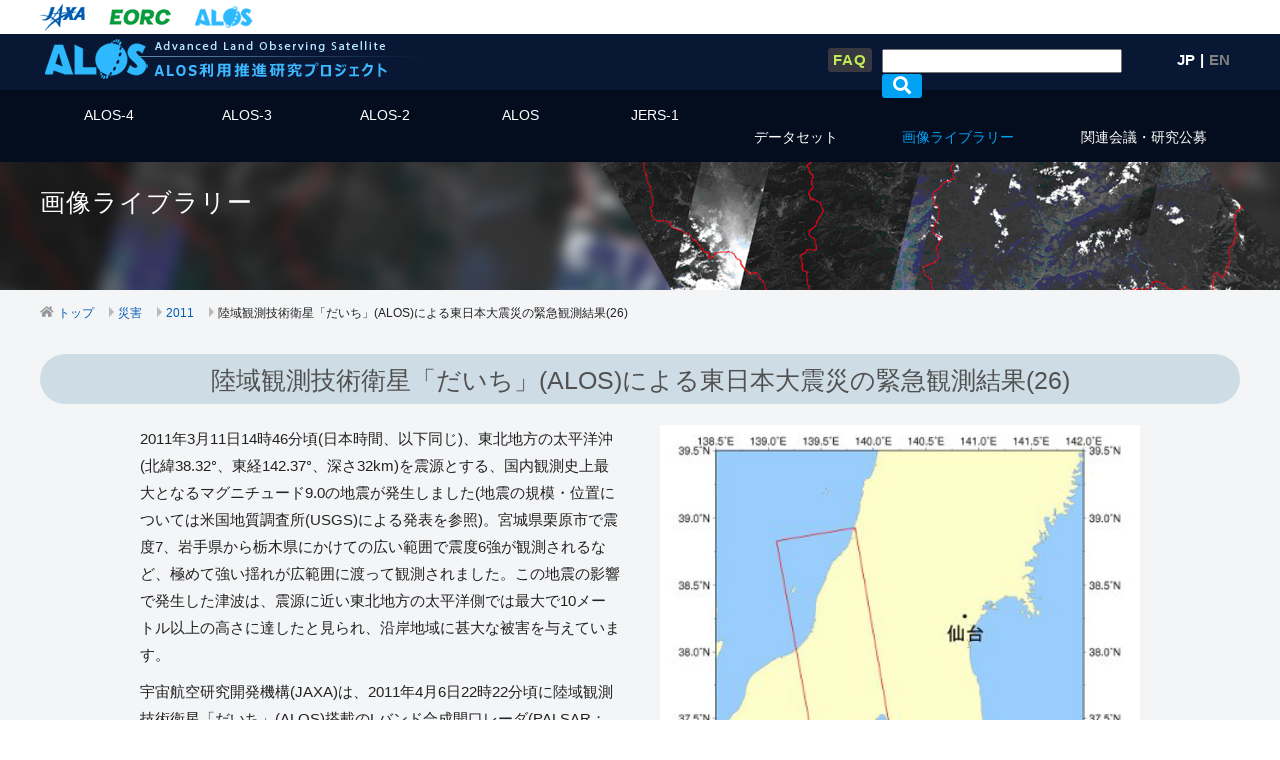

--- FILE ---
content_type: text/html
request_url: https://www.eorc.jaxa.jp/ALOS/jp/library/disaster/dis_pal_tohokueq_110406_j.htm
body_size: 12461
content:
<!DOCTYPE html> 
<html lang="ja">
<head>
<meta charset="utf-8">
<title>画像ライブラリー｜ALOS@EORCホームページ</title>
<meta name="description" content="ALOSの各センサで観測された画像と解析事例を公開しています。">
<!-- OGP -->
<meta property="og:type" content="article">
<meta property="og:url" content="https://www.eorc.jaxa.jp/ALOS/index_j.htm">
<meta property="og:image" content="../../common/images/ogp_a.png">
<meta property="og:description" content="ALOSの各センサで観測された画像と解析事例を公開しています。">
<meta property="og:site_name" content="ALOSシリーズ@EORCホームページ">
<meta name="viewport" content="width=device-width, initial-scale=1.0">
<!-- /OGP -->
<link rel="shortcut icon" href="../../../images/common/favicon_a.ico">
<link rel="stylesheet" href="../../../css/common.css" media="screen">
<link rel="stylesheet" href="../../../css/local.css" media="screen">
<script src="https://ajax.googleapis.com/ajax/libs/jquery/3.5.1/jquery.min.js"></script>
<script type="text/javascript" src="../../../js/jquery-3.4.1.min.js"></script>
<script type="text/javascript" src="../../../js/jquery.js"></script>
<link href="https://use.fontawesome.com/releases/v5.6.1/css/all.css" rel="stylesheet">
</head>
<body id="top">
<div id="wrap">
	<div id="header">
		<script type="text/javascript">includeHTML("common/head1j.htm","../../")</script>
		<script type="text/javascript">includeHTML("common/gnavj.htm","../../")</script>
	</div>
	<div id="content">
		<div class="ttl_head_area">
			<div class="ttl_head">
				<h1>画像ライブラリー</h1>
			</div>
		</div>
		<div class="inner">
			<ul class="breadcrumbs">
				<li><a href="../../index_j.htm">トップ</a></li>
				<li><a href="../disaster_j.htm">災害</a></li>
				<li><a href="../disaster2011_j.htm">2011</a></li>
				<li>陸域観測技術衛星「だいち」(ALOS)による東日本大震災の緊急観測結果(26)</li>
			</ul>
			<h2>陸域観測技術衛星「だいち」(ALOS)による東日本大震災の緊急観測結果(26)</h2>
			<div class="section clear">
				<div class="left-box">
                    <p>2011年3月11日14時46分頃(日本時間、以下同じ)、東北地方の太平洋沖(北緯38.32°、東経142.37°、深さ32km)を震源とする、国内観測史上最大となるマグニチュード9.0の地震が発生しました(地震の規模・位置については米国地質調査所(USGS)による発表を参照)。宮城県栗原市で震度7、岩手県から栃木県にかけての広い範囲で震度6強が観測されるなど、極めて強い揺れが広範囲に渡って観測されました。この地震の影響で発生した津波は、震源に近い東北地方の太平洋側では最大で10メートル以上の高さに達したと見られ、沿岸地域に甚大な被害を与えています。</p>
                    <p>宇宙航空研究開発機構(JAXA)は、2011年4月6日22時22分頃に陸域観測技術衛星「だいち」(ALOS)搭載のLバンド合成開口レーダ(PALSAR；パルサー)による現地の緊急観測を実施しました。本観測では2011年2月19日に同じ軌道から取得した画像と比較し、東日本大震災に伴った地殻変動の検出を試みていますが、ここではその際に得られたコヒーレンス画像と呼ばれるデータより土地状態の変化について解析を行った結果について示します。</p>
                    図1は今回観測した範囲を示したもので、赤枠がPALSARでの観測範囲を示しています。
				</div>
				<div class="right-box">
					<img src="images/map_pal_tohokueq_110406.jpg" alt="図1: 全体図"/>
					<div class="photo-caption">図1: 全体図</div>
				</div>
			</div>
			<div class="section clear">
				<div class="left-box">
                    コヒーレンス画像とは、2つの信号がどれくらい類似しているかを示すもので、観測場所の(土地)状態が観測の間にどのぐらい変化したかを表します。その結果、変化が大きい場所はコヒーレンスの値が低く(暗く)なり、変化が小さい場所では値が高く(明るく)なります。例えば、都市のように変化が小さい場所ではコヒーレンス値は高くなり、冬の山岳域のように積雪の多い場所ではコヒーレンス値は低くなります。図2の画像において南半分と北半分でコヒーレンス値に大きな差が見られ、北側ではコヒーレンス値が低くなっています。これは地震前(2011/02/19)と地震後(2011/04/06)の間で積雪による土地状態の変化があった事を反映していると思われます。
				</div>
				<div class="right-box">
					<a href="images/dis_pal_tohokueq_110406_f2.jpg" target="_blank"><img src="images/dis_pal_tohokueq_110406_f2.jpg" alt="図2: PALSARコヒーレンス画像"/></a>
					<div class="photo-caption">図2: PALSARコヒーレンス画像<div class="zoom-img">(クリックで拡大画像へ)</div></div>
				</div>
			</div>
			<div class="section clear">
				<div class="left-box">
                    図3は、図2のうち東京湾付近を拡大したものを表しており、黄線で囲んだ部分の内側(千葉県沿岸部)にコヒーレンス値の低い領域が見られます。この領域は昭和30年代から50年代にかけて東京湾を埋め立てて造成された場所で、今回の大震災に伴って液状化現象が発生し建物等に大きな被害が出ている事が報じられています。今回検出された千葉県沿岸部でのコヒーレンス値の低下は、埋立地において発生した液状化現象に伴う土地状態の変化を捉えている可能性があります。
				</div>
				<div class="right-box">
					<a href="images/dis_pal_tohokueq_110406_f3.jpg" target="_blank"><img src="images/dis_pal_tohokueq_110406_f3.jpg" alt="図3: 東京湾付近拡大図"/></a>
					<div class="photo-caption">図3: 東京湾付近拡大図<div class="zoom-img">(クリックで拡大画像へ)</div></div>
				</div>
			</div>
			<div class="section">
				<div class="read">
					<p>JAXAでは今後も当該地域を継続して観測する予定です。</p>
                    <p>なお、取得された画像は、内閣府を始めとする防災関係省庁並びに地方自治体等に提供しています。</p>
                    <h4>*1 パルサー (PALSAR):</h4>
                    <p>フェーズドアレイ方式Lバンド合成開口レーダ。衛星から発射した電波の反射を受信するマイクロ波レーダで、夜や曇天時も撮影が可能です。</p>
				</div>
			</div>
			<div class="section">
                <h3>関連情報</h3>
                <div class="link-page">2011/4/7: <a href="dis_pal_tohokueq_110402_j.htm">陸域観測技術衛星「だいち」(ALOS)による東日本大震災の緊急観測結果(25)</a></div>
                <div class="link-page">2011/4/6: <a href="dis_opt_tohokueq_110405_j.htm">陸域観測技術衛星「だいち」(ALOS)による東日本大震災の緊急観測結果(24)</a></div>
                <div class="link-page">2011/4/4: <a href="dis_opt_tohokueq_110329-31_j.htm">陸域観測技術衛星「だいち」(ALOS)による東日本大震災の緊急観測結果(23)</a></div>
                <div class="link-page">2011/3/31: <a href="dis_pal_tohokueq_110321-2_j.htm">陸域観測技術衛星「だいち」(ALOS)による東日本大震災の緊急観測結果(22)</a></div>
                <div class="link-page">2011/3/30: <a href="dis_opt_tohokueq_110328_j.htm">陸域観測技術衛星「だいち」(ALOS)による東日本大震災の緊急観測結果(21)</a></div>
                <div class="link-page">2011/3/29: <a href="dis_opt_tohokueq_110324-2_j.htm">陸域観測技術衛星「だいち」(ALOS)による東日本大震災の緊急観測結果(20)</a></div>
                <div class="link-page">2011/3/25: <a href="dis_pal_tohokueq_110320-2_j.htm">陸域観測技術衛星「だいち」(ALOS)による東日本大震災の緊急観測結果(19)</a></div>
                <div class="link-page">2011/3/24: <a href="dis_opt_tohokueq_110324_j.htm">陸域観測技術衛星「だいち」(ALOS)による東日本大震災の緊急観測結果(18)</a></div>
                <div class="link-page">2011/3/24: <a href="dis_opt_tohokueq_110322_j.htm">陸域観測技術衛星「だいち」(ALOS)による東日本大震災の緊急観測結果(17)</a></div>
                <div class="link-page">2011/3/23: <a href="dis_pal_tohokueq_110321_j.htm">陸域観測技術衛星「だいち」(ALOS)による東日本大震災の緊急観測結果(16)</a></div>
                <div class="link-page">2011/3/23: <a href="dis_opt_tohokueq_110320_j.htm">陸域観測技術衛星「だいち」(ALOS)による東日本大震災の緊急観測結果(15)</a></div>
                <div class="link-page">2011/3/23: <a href="dis_pal_tohokueq_110313-15_j.htm">陸域観測技術衛星「だいち」(ALOS)による東日本大震災の緊急観測結果(14)</a></div>
                <div class="link-page">2011/3/22: <a href="dis_opt_tohokueq_110319_j.htm">陸域観測技術衛星「だいち」(ALOS)による東日本大震災の緊急観測結果(13)</a></div>
                <div class="link-page">2011/3/21: <a href="dis_pal_tohokueq_110320_j.htm">陸域観測技術衛星「だいち」(ALOS)による東日本大震災の緊急観測結果(12)</a></div>
                <div class="link-page">2011/3/21: <a href="dis_pal_tohokueq_110313-18_j.htm">陸域観測技術衛星「だいち」(ALOS)による東日本大震災の緊急観測結果(11)</a></div>
                <div class="link-page">2011/3/21: <a href="dis_opt_tohokueq_110317_j.htm">陸域観測技術衛星「だいち」(ALOS)による東日本大震災の緊急観測結果(10)</a></div>
                <div class="link-page">2011/3/18: <a href="dis_pal_tohokueq_110316_j.htm">陸域観測技術衛星「だいち」(ALOS)による東日本大震災の緊急観測結果(9)</a></div>
                <div class="link-page">2011/3/17: <a href="dis_opt_tohokueq_110316_j.htm">陸域観測技術衛星「だいち」(ALOS)による東日本大震災の緊急観測結果(8)</a></div>
                <div class="link-page">2011/3/17: <a href="dis_opt_tohokueq_110314-3_j.htm">陸域観測技術衛星「だいち」(ALOS)による東日本大震災の緊急観測結果(7)</a></div>
                <div class="link-page">2011/3/16: <a href="dis_pal_tohokueq_110315_j.htm">陸域観測技術衛星「だいち」(ALOS)による東日本大震災の緊急観測結果(6)</a></div>
                <div class="link-page">2011/3/16: <a href="dis_opt_tohokueq_110314-2_j.htm">陸域観測技術衛星「だいち」(ALOS)による東日本大震災の緊急観測結果(5)</a></div>
                <div class="link-page">2011/3/15: <a href="dis_pal_tohokueq_110314_j.htm">陸域観測技術衛星「だいち」(ALOS)による東日本大震災の緊急観測結果(4)</a></div>
                <div class="link-page">2011/3/15: <a href="dis_terrasarx_tohokueq_110313_j.htm">「テラサー・エックス」(TerraSAR-X)による東日本大震災の観測結果</a></div>
                <div class="link-page">2011/3/14: <a href="dis_opt_tohokueq_110314_j.htm">陸域観測技術衛星「だいち」(ALOS)による東日本大震災の緊急観測結果(3)</a></div>
                <div class="link-page">2011/3/14: <a href="dis_pal_tohokueq_110313_j.htm">陸域観測技術衛星「だいち」(ALOS)による東日本大震災の緊急観測結果(2)</a></div>
                <div class="link-page">2011/3/13: <a href="dis_formosat2_tohokueq_110312_j.htm">「フォルモサット・ツー」(FORMOSAT-2)による東日本大震災の緊急観測結果</a></div>
                <div class="link-page">2011/3/13: <a href="dis_opt_tohokueq_110312_j.htm">陸域観測技術衛星「だいち」(ALOS)による東日本大震災の緊急観測結果</a></div>
			</div>
			<div class="section">
				<div class="copy-mark">JAXA EORC</div>
			</div>
		</div><!-- /#inner -->
	</div><!-- /#content -->
	<div id="footer">
		<script type="text/javascript">includeHTML("common/footerj.htm","../../")</script>
	</div>
</div><!-- /#wrap -->
</body>
</html>

--- FILE ---
content_type: text/html
request_url: https://www.eorc.jaxa.jp/ALOS/jp/common/head1j.htm?_=1768696457594
body_size: 1515
content:
<div class="header-link">
  <div class="header-inner">
    <div class="banner jaxa"><a href="https://www.jaxa.jp/"><img src="{$root}../images/common/jaxa_header_logo.gif"></a></div>
    <div class="banner eorc"><a href="https://earth.jaxa.jp/ja/"><img src="{$root}../images/common/eorc_header_logo.png"></a></div>
    <div class="banner alos"><a href="{$root}index_j.htm"><img src="{$root}../images/common/alos_header_logo.png"></a></div>
  </div>
</div>
<div class="headerNav_box">
  <div class="header-inner">
    <div class="a-head-logo"><h1><a href="{$root}index_j.htm"><img src="{$root}../images/common/header_logo_a.png" alt="ALOS series"></a></h1></div>
    <div class="a2-head-logo"><h1><a href="{$root}index_j.htm"><img src="{$root}../images/common/header_logo_a2.png" alt="ALOS series"></a></h1></div>
    <div class="a3-head-logo"><h1><a href="{$root}index_j.htm"><img src="{$root}../images/common/header_logo_a3.png" alt="ALOS series"></a></h1></div>
    <div class="a4-head-logo"><h1><a href="{$root}index_j.htm"><img src="{$root}../images/common/header_logo_a4.png" alt="ALOS series"></a></h1></div>
    <div class="sub-cont">
      <div class="lang"><span class="jp">JP</span>|<span class="en"><a href="{$root}../en/index_e.htm">EN</a></span></div>
      <div class="search">
				<form id="cse-search-box" action="https://www.google.com/search">
          <input type="hidden" name="hl" value="ja">
          <input type="hidden" name="hq" value="inurl:www.eorc.jaxa.jp/ALOS">
					<input type="hidden" name="ie" value="UTF-8" />
					<input type="text" name="q" size="28" class="searchText" title="検索" />
					<button type="submit" class="search_btn"><i class="fas fa-search"></i></button>
				</form>
      </div>
      <div class="faq"><a href="{$root}inquiry/faq_j.htm">FAQ</a></div> 
    </div>
  </div>
</div>


--- FILE ---
content_type: text/html
request_url: https://www.eorc.jaxa.jp/ALOS/jp/common/gnavj.htm?_=1768696457595
body_size: 12238
content:
<script src="https://ajax.googleapis.com/ajax/libs/jquery/3.4.1/jquery.min.js"></script>
<script src="../js/jquery-3.5.1.min.js"></script>
<script type="text/javascript">
 $(function(){  
　　path = location.pathname  
　　 if(path.match("alos-4/a4_")){  
    $(".parent .a4_").addClass("current"); 
        }
    if(path.match("alos-3/a3_")){  
    $(".parent .a3_").addClass("current"); 
    }
    if(path.match("alos-2/a2_")){  
    $(".parent .a2_").addClass("current"); 
    }
    if(path.match("alos/")){  
    $(".parent .a1_").addClass("current"); 
    }
    if(path.match("jers-1/j1_")){  
    $(".parent .j1_").addClass("current"); 
    }
    if(path.match("dataset/")){  
    $(".parent .da_").addClass("current"); 
    }
    if(path.match("library/")){  
    $(".parent .lib_").addClass("current"); 
    }
    if(path.match("activity/")){  
    $(".parent .act_").addClass("current"); 
    }
});
 $(function(){
      $('.child li a').each(function(){
        var $href = $(this).attr('href');
        if(location.href.match($href)) {
          $(this).addClass('current2');
        } else {
          $(this).removeClass('current2');
        }
      });
    });
</script>
<div id="gnavigation">
  <div id="gnav" class="clear">
    <nav>
      <ul class="parent clear fade">
        <li class="w115"><span class="a4_">ALOS-4</span>
          <ul class="child">
            <li><a href="{$root}alos-4/a4_about_j.htm">概要</a></li>
            <li><a href="{$root}alos-4/a4_sensor_j.htm">観測センサ</a></li>
            <li><a href="{$root}alos-4/a4_calval_j.htm">校正・検証</a></li>
            <li><a href="{$root}alos-4/a4_observation_j.htm">観測計画</a></li>
            <li><a href="{$root}alos-4/a4_data_j.htm">データを使う</a></li>
          </ul>
        </li>
        <li class="w115"><span class="a3_">ALOS-3</span>
          <ul class="child">
            <li><a href="{$root}alos-3/a3_about_j.htm">概要</a></li>
            <li><a href="{$root}alos-3/a3_sensor_j.htm">観測センサ</a></li>
            <li><a href="{$root}alos-3/a3_calval_j.htm">校正・検証</a></li>
            <li><p style="color:gray;">基本観測計画</p></li>
            <li><a href="{$root}alos-3/a3_data_j.htm">データを使う</a></li>
          </ul>
        </li>
        <li class="w115"><span class="a2_">ALOS-2</span>
          <ul class="child">
            <li><a href="{$root}alos-2/a2_about_j.htm">概要</a></li>
            <li><a href="{$root}alos-2/a2_sensor_j.htm">観測センサ</a></li>
            <li><a href="{$root}alos-2/a2_calval_j.htm">校正・検証</a></li>
            <li><a href="{$root}alos-2/a2_observation_j.htm">基本観測計画</a></li>
            <li><a href="{$root}alos-2/obs_plan_kml/map.html">週間観測計画</a></li>
            <li><a href="{$root}alos-2/a2_data_j.htm">データを使う</a></li>
          </ul>
        </li>
        <li class="w11"><span class="a1_">ALOS</span>
          <ul class="child">
            <li><div class="smenu">ALOSサイエンスプログラム</div>
              <ul class="grandchild">
                <li><a href="{$root}alos/science_program_j.htm#concept">- ALOSの構想とその背景</a></li>
                <li><a href="{$root}alos/science_program_j.htm#goal">- 目標</a></li>
                <li><a href="{$root}alos/science_program_j.htm#plan">- 実現の方法・体制・スケジュール</a></li>
              </ul>
            </li>
            <li><a href="{$root}alos/a1_about_j.htm">概要</a></li>
            <li><div class="smenu">観測センサ</div>
              <ul class="grandchild">
                <li><a href="{$root}alos/sensor/palsar_j.htm">- PALSAR</a></li>
                <li><a href="{$root}alos/sensor/prism_j.htm">- PRISM</a></li>
                <li><a href="{$root}alos/sensor/avnir2_j.htm">- AVNIR-2</a></li>
              </ul>
            </li>
            <li><a href="{$root}alos/a1_calval_j.htm">校正・検証</a></li>
            <li><a href="{$root}alos/a1_observation_j.htm">基本観測計画</a></li>
            <li><a href="{$root}alos/a1_data_j.htm">データを使う</a></li>
          </ul>
        </li>
        <li class="w115"><span class="j1_">JERS-1</span>
          <ul class="child">
            <li><a href="{$root}jers-1/j1_about_j.htm">概要</a></li>
            <li><div class="smenu">観測センサ</div>
              <ul class="grandchild">
                <li><a href="{$root}jers-1/sensor/sar_j.htm">- SAR</a></li>
                <li><a href="{$root}jers-1/sensor/ops_j.htm">- OPS</a></li>
              </ul>
            </li>
          </ul>
        </li>
        <li class="w12"><span class="da_">データセット</span>
          <ul class="child">
            <li><a href="{$root}dataset/fnf_j.htm">SAR全球モザイク・森林マップ</a></li>
            <li><a href="{$root}dataset/kc_mosaic_j.htm">K&amp;Cモザイク</a></li>
            <li><a href="{$root}dataset/aw3d_j.htm">全球高精度デジタル3D地図</a></li>
            <li><a href="{$root}dataset/lulc_j.htm">高解像度土地利用土地被覆図</a></li>
            <li><a href="{$root}dataset/gmw_j.htm">全球マングローブマップ</a></li>
            <li><a href="https://www.eorc.jaxa.jp/jjfast/jj_index.html" target="_blank">JICA-JAXA熱帯林早期警戒システム（JJ-FAST）</a></li>
            <li><a href="{$root}dataset/ori_j.htm">ALOSオルソ補正画像プロダクト</a></li>
            <li><a href="{$root}dataset/ipy_j.htm">IPYデータセット</a></li>
            <li><a href="{$root}dataset/bhutan_j.htm">ブータン氷河湖インベントリ</a></li>
            <li><a href="{$root}dataset/alos_open_and_free_j.htm">ALOSシリーズ Open and Freeデータ</a></li>
            <li><a href="{$root}dataset/biomassmap/japan_biomassmap_j.htm">日本全土の高解像度森林炭素蓄積量マップ</a></li>
            <li><a href="{$root}dataset/sea_surface_wind/sea_surface_wind_j.htm">ALOS-2 台風海上風プロダクト</a></li>
          </ul>
        </li>
        <li class="w15"><span class="lib_">画像ライブラリー</span>
          <ul class="child">
            <li><a href="{$root}library/disaster_j.htm">災害</a></li>
            <li><a href="{$root}library/general_j.htm">一般</a></li>
            <li><a href="{$root}library/insar_j.htm">干渉SAR画像の見かた</a></li>
            <!--<li><a href="https://www.eorc.jaxa.jp/ALOS/gallery/jnew_arr.htm">旧ページ</a></li>-->
          </ul>
        </li>
        <li class="w16"><span class="act_">関連会議・研究公募</span>
          <ul class="child">
            <li><a href="{$root}activity/meetings_j.htm">会議・ワークショップ</a></li>
            <li><a href="{$root}activity/kc_j.htm">京都・炭素観測計画</a></li>
            <li><a href="{$root}activity/ra_j.htm">研究公募</a></li>
          </ul>
        </li>
      </ul>
    </nav>
  </div>
  <div class="snav">
    <a class="sp_menu_button">
      <div class="menu_icon01">
        <span class="bar1"></span>
        <span class="bar2"></span>
        <span class="bar3"></span>
      </div>
    </a>
    <div class="snav-inner">
      <span class="smenu">ALOS-4</span>
        <ul>
          <li><a href="{$root}alos-4/a4_about_j.htm">概要</a></li>
          <li><a href="{$root}alos-4/a4_sensor_j.htm">観測センサ</a></li>
          <li><a href="{$root}alos-4/a4_calval_j.htm">校正・検証</a></li>
          <li><a href="{$root}alos-4/a4_observation_j.htm">観測計画</a></li>
          <li><a href="{$root}alos-4/a4_data_j.htm">データを使う</a></li>
        </ul>
      <span class="smenu">ALOS-3</span>
        <ul>
          <li><a href="{$root}alos-3/a3_about_j.htm">概要</a></li>
          <li><a href="{$root}alos-3/a3_sensor_j.htm">観測センサ</a></li>
          <li><a href="{$root}alos-3/a3_calval_j.htm">校正・検証</a></li>
          <li><a href="{$root}alos-3/a3_observation_j.htm">基本観測計画</a></li>
          <li><a href="{$root}alos-3/a3_data_j.htm">データを使う</a></li>
        </ul>
      <span class="smenu">ALOS-2</span>
        <ul>
            <li><a href="{$root}alos-2/a2_about_j.htm">概要</a></li>
            <li><a href="{$root}alos-2/a2_sensor_j.htm">観測センサ</a></li>
            <li><a href="{$root}alos-2/a2_calval_j.htm">校正・検証</a></li>
            <li><a href="{$root}alos-2/a2_observation_j.htm">基本観測計画</a></li>
            <li><a href="{$root}alos-2/a2_data_j.htm">データを使う</a></li>
          </ul>
        <span class="smenu">ALOS</span>
          <ul>
            <li class="menu-no-link">ALOSサイエンスプログラム</li>
            <li><a href="{$root}alos/science_program_j.htm#concept">- ALOSの構想とその背景</a></li>
            <li><a href="{$root}alos/science_program_j.htm#goal">- 目標</a></li>
            <li><a href="{$root}alos/science_program_j.htm#plan">- 実現の方法・体制・スケジュール</a></li>
            <li><a href="{$root}alos/a1_about_j.htm">概要</a></li>
            <li class="menu-no-link">観測センサ</li>
            <li><a href="{$root}alos/sensor/palsar_j.htm">- PALSAR</a></li>
            <li><a href="{$root}alos/sensor/prism_j.htm">- PRISM</a></li>
            <li><a href="{$root}alos/sensor/avnir2_j.htm">- AVNIR-2</a></li>
            <li><a href="{$root}alos/a1_calval_j.htm">校正・検証</a></li>
            <li><a href="{$root}alos/a1_observation_j.htm">基本観測計画</a></li>
            <li><a href="{$root}alos/a1_data_j.htm">データを使う</a></li>
          </ul>
        <span class="smenu">JERS-1</span>
          <ul>
            <li><a href="{$root}jers-1/j1_about_j.htm">概要</a></li>
            <li class="menu-no-link">観測センサ</li>
            <li><a href="{$root}jers-1/sensor/sar_j.htm">- SAR</a></li>
            <li><a href="{$root}jers-1/sensor/ops_j.htm">- OPS</a></li>
          </ul>
          <!--<span class="smenu">航空機SAR</span>
            <ul>
              <li><a href="{$root}pi-sar/pi_about_j.htm">概要</a></li>
              <li><a href="{$root}pi-sar/pi_sensor_j.htm">観測センサ</a></li>
              <li><a href="{$root}pi-sar/pi_calval_j.htm">校正・検証</a></li>
            </ul>-->
          <span class="smenu">データセット</span>
            <ul>
              <li><a href="{$root}dataset/fnf_j.htm">全球モザイク・森林マップ</a></li>
              <li><a href="{$root}dataset/kc_mosaic_j.htm">K&amp;C モザイク</a></li>
              <li><a href="{$root}dataset/aw3d_j.htm">全球高精度・デジタル3D地図</a></li>
              <li><a href="{$root}dataset/lulc_j.htm">高解像度土地利用土地被覆図</a></li>
              <li><a href="{$root}../en/dataset/gmw_e.htm">グローバルマングローブウォッチ</a></li>
              <li><a href="https://www.eorc.jaxa.jp/jjfast/jj_index.html" target="_blank">JICA-JAXA熱帯林早期警戒システム（JJ-FAST）</a></li>
              <li><a href="{$root}dataset/ori_j.htm">ALOSオルソ・補正画像</a></li>
              <li><a href="{$root}dataset/ipy_j.htm">IPYデータセット</a></li>
              <li><a href="{$root}dataset/bhutan_j.htm">ブータン氷河湖インベントリ</a></li>
              <li><a href="{$root}dataset/alos_open_and_free_j.htm">ALOSシリーズ Open and Freeデータ</a></li>
            </ul>
          <span class="smenu">画像ライブラリー</span>
            <ul>
              <li><a href="{$root}library/disaster_j.htm">防災・災害</a></li>
              <li><a href="{$root}library/general_j.htm">一般</a></li>
              <li><a href="{$root}library/insar_j.htm">干渉SAR画像の見かた</a></li>
              <!--<li><a href="https://www.eorc.jaxa.jp/ALOS/gallery/jnew_arr.htm">旧ページ</a></li>-->
            </ul>
          <span class="smenu">関連会議・研究公募</span>
            <ul>
              <li><a href="{$root}activity/meetings_j.htm">会議・ワークショップ</a></li>
              <li><a href="{$root}activity/kc_j.htm">京都・炭素観測計画</a></li>
              <li><a href="{$root}activity/ra_j.htm">研究公募</a></li>
            </ul>
    </div>
  </div>
</div>


--- FILE ---
content_type: text/html
request_url: https://www.eorc.jaxa.jp/ALOS/jp/library/js/jquery-3.5.1.min.js
body_size: 2419
content:
<!DOCTYPE html> 
<html lang="ja">
<head>
<meta charset="utf-8">
<title>ALOS｜ALOS@EORCホームページ</title>
<meta name="description" content="ALOSの各センサで観測された画像と解析事例を公開しています。">
<!-- OGP -->
<meta property="og:type" content="article">
<meta property="og:url" content="https://www.eorc.jaxa.jp/ALOS/">
<meta property="og:image" content="../images/common/ogp/ogp_a1.png">
<meta property="og:description" content="ALOSの各センサで観測された画像と解析事例を公開しています。">
<meta property="og:site_name" content="ALOSシリーズ@EORCホームページ">
<meta name="viewport" content="width=device-width, initial-scale=1.0">
<!-- /OGP -->
<link rel="shortcut icon" href="../images/common/favicon_a.ico">
<link rel="stylesheet" href="../css/common.css" media="screen">
<link rel="stylesheet" href="../css/local.css" media="screen">
<script src="https://ajax.googleapis.com/ajax/libs/jquery/3.5.1/jquery.min.js"></script>
<script type="text/javascript" src="../js/jquery-3.4.1.min.js"></script>
<script type="text/javascript" src="../js/jquery.js"></script>
<link href="https://use.fontawesome.com/releases/v5.6.1/css/all.css" rel="stylesheet">
</head>
<body id="top">
<div id="wrap">
	<div id="header">
		<script type="text/javascript">includeHTML("common/head1j.htm","./")</script>
		<script type="text/javascript">includeHTML("common/gnavj.htm","./")</script>
	</div>
	<div id="content">
		<div class="ttl_head_area">
			<div class="ttl_head">
				<h1>ALOS Series</h1>
			</div>
		</div>
	<div class="inner">
		<ul class="breadcrumbs">
			<li><a href="index_j.htm">トップ</a></li>
			<li>ホームページアドレス（URL）の変更</li>
		</ul>
		<h2>ホームページアドレス（URL）の変更</h2>
		<div class="section">
			<div class="read">
				<p>当サイトにアクセスいただきありがとうございます。</p>
        <p>この度、ホームページアドレス（URL）を変更いたしました。 つきましては、下記の新アドレス（URL）へアクセスをお願いいたします。 <br>また、お気に入りやブックマークなどに登録されているお客さまはお手数ですが設定のご変更をお願いいたします。</p>
        今後とも当サイトを宜しくお願いいたします。
			</div>
      <div class="link-page"><a href="https://www.eorc.jaxa.jp/ALOS/jp/index_j.htm">https://www.eorc.jaxa.jp/ALOS/jp/index_j.htm</a></div>
		</div>
		</div><!-- /#inner -->
	</div><!-- /#content -->
	<div id="footer">
		<script type="text/javascript">includeHTML("common/footerj.htm","./")</script>
	</div>
</div><!-- /#wrap -->
</body>
</html>

--- FILE ---
content_type: text/html
request_url: https://www.eorc.jaxa.jp/ALOS/jp/common/footerj.htm?_=1768696458488
body_size: 6441
content:
<div id="pageTop"><a href="#">TOP</a></div>
  <ul class="bnr_box container_c">
    <li><a href="https://www.jaxa.jp/" target="_blank"><img src="{$root}../images/common/bnr_jaxa.jpg" alt="JAXA"></a></li>
    <li><a href="https://www.satnavi.jaxa.jp/" target="_blank"><img src="{$root}../images/common/bnr_satnavi_j.png" alt="サテライトナビゲーター"></a></li>
    <li><a href="https://earth.jaxa.jp/ja/" target="_blank"><img src="{$root}../images/common/bnr_eorc.jpg" alt="EORC"></a></li>
  </ul>
  <div class="sitemap container_sa clear">
    <div class="smap_box">
      <h3>ALOS-4</h3>
      <dl>
        <dt><a href="{$root}alos-4/a4_about_j.htm">概要</a></dt>
        <dt><a href="{$root}alos-4/a4_sensor_j.htm">観測センサ</a></dt>
        <dt><a href="{$root}alos-4/a4_calval_j.htm">校正・検証</a></dt>
        <dd><a href="https://www.eorc.jaxa.jp/ALOS/jp/alos-4/CVST/index_alos4.htm">CVSTページ（限定）</a></dd>
        <dt><a href="{$root}alos-4/a4_observation_j.htm">観測計画</a></dt>
        <dt><a href="{$root}alos-4/a4_data_j.htm">データを使う</a></dt>
      </dl>
      <h3>ALOS-3</h3>
      <dl>
        <dt><a href="{$root}alos-3/a3_about_j.htm">概要</a></dt>
        <dt><a href="{$root}alos-3/a3_sensor_j.htm">観測センサ</a></dt>
        <dt><a href="{$root}alos-3/a3_calval_j.htm">校正・検証</a></dt>
        <dd><a href="https://www.eorc.jaxa.jp/ALOS/jp/alos-3/CVST/index_alos3.htm">CVSTページ（限定）</a></dd>
        <dt>基本観測計画</dt>
        <dt><a href="{$root}alos-3/a3_data_j.htm">データを使う</a></dt>
      </dl>
    </div>
    <div class="smap_box">
      <h3>ALOS-2</h3>
      <dl>
        <dt><a href="{$root}alos-2/a2_about_j.htm">概要</a></dt>
        <dt><a href="{$root}alos-2/a2_sensor_j.htm">観測センサ</a></dt>
        <dt><a href="{$root}alos-2/a2_calval_j.htm">校正・検証</a></dt>
        <dt><a href="{$root}alos-2/a2_observation_j.htm">基本観測計画</a></dt>
        <dt><a href="{$root}alos-2/obs_plan_kml/map.html">週間観測計画</a></dt>
        <dt><a href="{$root}alos-2/a2_data_j.htm">データを使う</a></dt>
      </dl>
      <h3>ALOS</h3>
      <dl>
        <dt>ALOSサイエンスプログラム</dt>
        <dd><a href="{$root}alos/science_program_j.htm#concept">ALOSの構想とその背景</a></dd>
        <dd><a href="{$root}alos/science_program_j.htm#goal">目標</a></dd>
        <dd><a href="{$root}alos/science_program_j.htm#plan">実現の方法・体制・スケジュール</a></dd>
        <dt><a href="{$root}alos/a1_about_j.htm">概要</a></dt>
        <dt>観測センサ</dt>
        <dd><a href="{$root}alos/sensor/prism_j.htm">PRISM</a></dd>
        <dd><a href="{$root}alos/sensor/avnir2_j.htm">AVNIR-2</a></dd>
        <dd><a href="{$root}alos/sensor/palsar_j.htm">PALSAR</a></dd>
        <dt><a href="{$root}alos/a1_calval_j.htm">校正・検証</a></dt>
        <dt><a href="{$root}alos/a1_observation_j.htm">基本観測計画</a></dt>
        <dt><a href="{$root}alos/a1_data_j.htm">データを使う</a></dt>
      </dl>
    </div>
    <div class="smap_box">
      <h3>JERS-1</h3>
      <dl>
        <dt><a href="{$root}jers-1/j1_about_j.htm">概要</a></dt>
        <dt>観測センサ</dt>
        <dd><a href="{$root}jers-1/sensor/sar_j.htm">SAR</a></dd>
        <dd><a href="{$root}jers-1/sensor/ops_j.htm">OPS</a></dd>
      </dl>
      <h3>データセット</h3>
      <dl>
        <dt><a href="{$root}dataset/fnf_j.htm">SAR全球モザイク・森林マップ</a></dt>
        <dt><a href="{$root}dataset/kc_mosaic_j.htm">K&amp;Cモザイク</a></dt>
        <dt><a href="{$root}dataset/aw3d_j.htm">全球高精度・デジタル3D地図</a></dt>
        <dt><a href="{$root}dataset/lulc_j.htm">高解像度土地利用土地被覆図</a></dt>
        <dt><a href="{$root}dataset/gmw_j.htm">全球マングローブマップ</a></dt>
        <dt><a href="https://www.eorc.jaxa.jp/jjfast/jj_index.html" target="_blank">JICA-JAXA熱帯林早期警戒システム（JJ-FAST）</a></dt>
        <dt><a href="{$root}dataset/ori_j.htm">ALOSオルソ・補正画像プロダクト</a></dt>
        <dt><a href="{$root}dataset/ipy_j.htm">IPYデータセット</a></dt>
        <dt><a href="{$root}dataset/bhutan_j.htm">ブータン氷河湖インベントリ</a></dt>
        <dt><a href="{$root}dataset/alos_open_and_free_j.htm">ALOSシリーズ Open and Freeデータ</a></dt>
        <dt><a href="{$root}dataset/biomassmap/japan_biomassmap_j.htm">日本全土の高解像度森林炭素蓄積量マップ</a></dt>
        <dt><a href="{$root}dataset/sea_surface_wind/sea_surface_wind_j.htm">ALOS-2 台風海上風プロダクト</a></dt>
      </dl>
    </div>
    <div class="smap_box">
      <h3>画像ライブラリー</h3>
      <dl>
        <dt><a href="{$root}library/disaster_j.htm">災害</a></dt>
        <dt><a href="{$root}library/general_j.htm">一般</a></dt>
        <dt><a href="{$root}library/insar_j.htm">干渉SAR画像の見かた</a></dt>
        <!--<dt><a href="https://www.eorc.jaxa.jp/ALOS/gallery/jnew_arr.htm">旧ページ</a></dt>-->
      </dl>
      <h3>研究計画・関連会議</h3>
      <dl>
        <dt><a href="{$root}activity/meetings_j.htm">会議・ワークショップ</a></dt>
        <dt><a href="{$root}activity/kc_j.htm">京都・炭素観測計画</a></dt>
        <dt><a href="{$root}activity/ra_j.htm">研究公募</a></dt>
      </dl>
      <h3>共通</h3>
      <dl>
        <dt><a href="{$root}inquiry/faq_j.htm">FAQ</a></dt>
        <dt><a href="https://gportal.jaxa.jp/gpr/?lang=ja" target="_blank">データ検索</a></dt>
        <dt><a href="{$root}inquiry/contact_j.htm">お問い合わせ</a></dt>
      </dl>
    </div>
  </div>
  <ul class="sns_area">
    <li class="ico_ttr"><a href="https://twitter.com/JAXA_jp" target="_blank"><i class="fab fa-twitter"></i></a></li>
    <li class="ico_fb"><a href="https://www.facebook.com/jaxa.jp" target="_blank"><i class="fab fa-facebook-square"></i></a></li>
    <li class="ico_ig"><a href="https://www.instagram.com/jaxajp/" target="_blank"><i class="fab fa-instagram"></i></a></li>
    <li class="ico_yt"><a href="https://www.youtube.com/user/jaxachannel" target="_blank"><i class="fab fa-youtube"></i></a></li>
  </ul>
  <div class="footer_bottom clear">
    <div class="copyright">Copyright &copy; JAXA EORC All rights reserved.</div>
    <ul class="footer-bottom-link">
      <li><a href="https://www.jaxa.jp/policy_j.html" target="_blank">サイトポリシー・利用規約</a></li>
      <li><a href="{$root}inquiry/contact_j.htm">お問い合わせ</a></li>
    </ul>
  </div>


--- FILE ---
content_type: text/css
request_url: https://www.eorc.jaxa.jp/ALOS/css/common.css
body_size: 19943
content:
@charset "UTF-8";
@import url("reset.css");
@import url("font_style.css");
@import url("megamenu.css");
@import url('https://fonts.googleapis.com/css2?family=Alata&display=swap');
html {
    font-size: 62.5%;
}
html, body {
  height: 100%;
  margin: 0;
}
* {
  box-sizing: border-box;
}
body *{
  box-sizing: inherit;
}
body {
  font-family: "ヒラギノ角ゴ Pro W3", "Hiragino Kaku Gothic Pro", "メイリオ", Meiryo, Osaka, "ＭＳ Ｐゴシック", "MS PGothic", sans-serif;
  line-height: 1.6;
  font-size: 1.5rem;
  font-weight: 500;
  color: #222;
  width: 100%;
  overflow-x: auto;
  overflow-y: scroll;
  position: relative;
  -webkit-text-size-adjust: none;
  -webkit-font-smoothing: antialiased;
  background: #FFF;
}
body a {
  color: #005CB5;
  text-decoration: none;
  word-break: break-all;
}
h1, h2, h3, h4, h5, h6{
    font-size: 100%;
    font-weight: normal;
    line-height: 1;
    color:#515151;
}
h4 {
  position: relative;
  width: 100%;
  margin: 3rem 0 1rem;
  padding-bottom: .5rem;
  font-size: 2rem;
  font-weight: normal;
  line-height: 140%;
  letter-spacing: .1rem;
  text-align: left;
}
h4:after {
  content: "";
  display: block;
  position: absolute;
  bottom: 0;
  left: 0;
  width: 50%;
  height: 2px;
  border-bottom: 1px solid #999;
}
h5 {
  font-size: 1.8rem;
  font-weight: normal;
  color:#1a4883;
  line-height: 140%;
  margin: 1.5rem 0 1rem;
}
h6 {
  font-size: 1.6rem;
  font-weight: 600;
  line-height: 140%;
  margin: 1rem 0 0.8rem;
}
.cont_index, .footer-bottom-link{
    position: relative;
}
.cont_index li::before, .footer-bottom-link a::before{
    position: absolute;
    top:0;
    left: 0;
    width: 1rem;
    height: 1rem;
    border-radius: 50%;
    border:1px solid #999;
}
.cont_index li::after, .link a::after{
    position: absolute;
    top:0;
    left: 0;
    width: 1rem;
    height: 1rem;
  border-top: 5px solid transparent;
  border-bottom: 5px solid transparent;
  border-left: 5px solid #bbb;
}
/*
.cont_index li::before, .link a::before {
  padding: 0 3px 0 0;
  content: "\ea42";
  font-family: "icomoon";
  vertical-align: middle;
}
a.http::after {
  padding: 0 0 0 .5rem;
  content: "\ea7f";
  font-family: 'icomoon';
  font-size: 1rem;
  vertical-align: middle;
}*/
.inner {
  width: 1200px;
  margin: 0 auto;
}
p{
    margin:0 0 0.2rem;
}
img {
    vertical-align: middle;
}
#wrap{
    width: 100%;
}
.link-adjust{
    display: block;
}
.link-adjust:before{
  display: block;
  height: 130px;
  margin-top: -130px;
  content: "";
  visibility: hidden;
}
a.anchor{
    display: block;
    padding-top:130px;
    margin-top:-130px;
}
.clear {
  display: block;
}
.clear:after{
  display: block;
  content: "";
  clear: both;
  visibility: hidden;
}
.center{
  text-align: center!important;
}
.left{
  text-align: left!important;
}
.right{
  text-align: right!important;
}
.red{
  color: #f1481ef1;
}
.blue{
    color: #025afd;
}
.green{
    color: #029c3d;
}
.red-bk{
    color: #fff!important;
    background:#f1481ef1!important;
}
.bold{
  font-weight: 600!important;
}
.shift{
  padding-left: 1.5rem;
  margin-bottom: 1rem;
}
.no-wrap{
  white-space: nowrap;
}
.underline{
  border-bottom: 1px solid #00a3f4;
}
.alos4 .underline{
  border-bottom: 1px solid #8ec31f;
}
.alos3 .underline{
  border-bottom: 1px solid #fc7e2a;
}
.new-mark{
    position: relative;
    display: inline-block;
    width: 250px;
    margin-left: 10px;
}
.new-mark::after{
    display: block;
    position: absolute;
    content: "new!";
    top:0;
    right:-10px;
    width: 50px;
    line-height: 140%;
    text-align: center;
    color: #fff;
    background:#e45d00;
    border-radius: 4px;
}
.border-top{
  border-top:1px solid #a1a9af;
}
.break{
  display: inline-block;
}
.hidden{
  display: block;
}
.hidden2{
  display: none!important;
}
.no-margin{
    margin: 0;
}
.domain:before{
  content:"@";
}
#content {
  width:100%;
    margin:0 auto;
    padding:140px 0 30px;
    background: #F4F5F7;
}
ul.list_mark li {
    text-indent: -1em;
    margin-left: 1em;
}
ul.list_mark li::before {
    content: "";
    display: inline-block;
    width: 1em;
    text-indent: 0;
    width: 8px;
    height: 8px;
    background-color: #00a3f4;
    border-radius: 100%; 
    margin: 0 .5em 0 0;
}
.cont_index li {
    margin: 0 0 1rem;
    padding: 0 0 1rem;
    border-bottom: #BBB 1px dotted;
  }
/*HEADER*/
#header{
    position: fixed;
    top: 0;
    left: 0;
    width: 100%;
    height: 140px;
    z-index: 1000;
    box-shadow: 0 3px 5px rgba(0,0,0,.2);
}
.header-inner{
    width: 1200px;
    margin: 0 auto;
}
.header-inner:after{
    display: block;
    content: "";
    height: 0;
    clear: both;
    visibility: hidden;
}
#header .header-link{
    width: 100%;
    background:#fff;
}
#header .header-link .banner{
    display: inline-block;
    padding:3px 20px 3px 0;
}
#header .header-link .jaxa a{
    width: 80px;
}
#header .header-link .eorc a{
    width: 90px;
}
#header .header-link .alos a{
    width: 90px;
}
.headerNav_box { 
    width: 100%;
    height: 56px;
    background: #081734; 
}
#header h1{
    display: block;
    float: left;
    margin:0;
    padding:5px;
}
#header h1 img{
    width: 100%;
}
#header .sub-cont {
    display: block;
    float: right;
    padding:14px 10px;
}
#header .search {
    display: block;
    width:300px;
    float: right;
    padding:0 10px;
}
#header .search .gsc-control-cse{
  background-color:transparent;
  border:none;
  padding:0;
}
#header .searchText{
  max-width: 240px;
  height: 24px;
}
#header .search_btn{
  vertical-align: middle;
}
#header .faq {
    display: block;
    float: right;
    text-align: center;
    background: #383940;
    border-radius: 3px;
}
#header .faq a {
    padding:4px 5px 2px;
    letter-spacing: 1px;
    color: #beeb57;
    font-weight: 700;
}
.search_btn {
  font-family: "Font Awesome 5 Free";
    height: 24px;
    width: 40px;
    font-size: 18px;
    line-height: 110%;
    color:#fff;
    background-color: #00a3f4;
    border-radius: 3px;
    border:none;
    cursor: pointer;
}
.alos2 .search_btn, .alos4 .search_btn {
  background-color: #8EC31F;
}
.alos3 .search_btn {
  background-color: #FF7F2B;
}
.search form{
    margin-bottom: 0;
}
.search_box {
  background: #FFF;
  border: none;
  border-radius: 3px;
  height: 24px;
  width: 250px;
  padding: 2px 5px;
  color: #444;
  font-size: 12px;
}
.lang {
    display: block;
    float: right;
  font-weight: 600;
  color: #FFF;
}
.lang a {
    color: #808080;
}
.lang .jp {
    padding:3px 5px;
}
.lang .en {
    padding:3px 0 3px 5px;
}
.snav{
  display: none;
}
#gnavigation{
  width: 100%;
  margin: 0 auto;
  text-align:center;
  background: #040d1d;
}
.snav, #snav{
    display: none;
}
.current, .current2{
    color:#00a3f4!important;
}
.alos2 .current, .alos2 .current2, .alos4 .current, .alos4 .current2{
    color:#8ec31f!important;
}
.alos3 .current, .alos3 .current2{
    color:#fc7e2a!important;
}
/**/
#gnav{
    width:1200px;
    margin:0 auto;
}
#gnav ul{
    margin:0;
    padding-left: 0;
}
#gnav .parent{
    width:1200px;
    margin:0 auto;
    height:50px;
}
#gnav .parent > li{
    display:block;
    position:relative;
    float: left;
    width:100%;
    margin:0;
    padding:14px .4rem;
    color:#fff;
    margin:0;
    font-size:1.4rem;
    text-align:center;
    transition:all 0.2s;
}
#gnav .parent > li a{
    display:block;
}
#gnav .parent > li:hover{
    background-color:#345;
    transition: ease-in-out;
    transition:all 0.8s;
}
#gnav .parent .w11{
    width: 11%;
}
#gnav .parent .w115{
    width: 11.5%;
}
#gnav .parent .w12{
    width: 12%;
}
#gnav .parent .w15{
    width: 15%;
}
#gnav .parent .w16{
    width: 16%;
}
#gnav .child{
    position:absolute;
    left:0;
    top:50px;
    width:220px;
    height:auto;
    display:none;
    background-color:#345;
    z-index:1;
}
#gnav .child li{
    display: block;
    border-bottom:1px solid #51595c;
}
#gnav .child li a{
    display:block;
    padding:6px;
    color:#fff;
    transition:all 0.2s;
}
#gnav .child li p{
    padding:10px 10px 5px;
}
#gnav .child li:last-child a{
    border:none;
}
#gnav .child li a:hover, #gnav .smenu:hover{
    background-color:#005CB5;
}
#gnav .grandchild{
    display: none;
}
#gnav .smenu {
    width: 100%;
    cursor: pointer;
}
#gnav .grandchild {
    background-color:#3c4c5f;
}
#gnav .grandchild li a{
    display:block;
    padding:5px 10px;
    font-size:13px;
    border-bottom:none;
    transition:all 0.2s;
}
#gnav .grandchild li:last-child{
    border-bottom:none;
}
.alos3 #gnav .child li a:hover{
    background-color: #e45d00;
}
.alos2 #gnav .child li a:hover, .alos4 #gnav .child li a:hover{
    background-color: #649f33;
}
/*ALOS2 header*/
.alos2 .search_btn, .alos4 .search_btn{
  background-color: #8EC31F;
}
.alos2 .app_btn a, .alos2 ul.list_mark li::before, .alos4 .app_btn a, .alos4 ul.list_mark li::before {
  background: #8ec31f;
}
/*ALOS3 header*/
.alos3 .search_btn {
    background-color: #FF7F2B;
}
.alos3 .app_btn a, ul.list_mark li::before {
    background: #FF7F2B;
}
/* footer*/
#footer{
    margin:0;
    padding:0;
}
#pageTop{
    position: fixed;
    right: 40px;
    bottom: 40px;
    opacity: 0.8;
}
#pageTop a {
    display: block;
    position: relative;
    color: #fff;
    width:80px;
    height:80px;
    border-radius: 50%;
    text-align: center;
    font-family: 'Alata', sans-serif;
    font-size: 16px;
    padding: 35px 0 0;
    line-height: 1.2;
    letter-spacing: 1px;
    background: #0078d7;
}
.alos4 #pageTop a, .alos2 #pageTop a {
    background: #8ec31f;
}
.alos3 #pageTop a {
    background: #fc7e2a;
}
#pageTop a::before {
    display:block;
    position: absolute;
    content: "";
    width: 12px;
    height: 12px;
    top:20px;
    left: 50%;
    margin-left: -7px;
    border-left: 2px solid #fff;
    border-top: 2px solid #fff;
    transform: rotate(45deg);
}
.bnr_box {
    margin:0;
    text-align: center;
  background: #e2e2e2;
  padding: 1rem;
}
.bnr_box li {
    display: inline-block;
    padding: 0 10px;
    line-height: 1;
}
.sitemap {
    margin: 0 auto;
    padding:20px 20px 0;
}
.sitemap h3 {
    margin:0 0 10px;
    padding:0;
    text-align: left;
    font-weight: 700;
    font-size: 1.6rem;
    color: #0078D7;
    border-bottom: 1px solid #0078D7;
}
.sitemap h3 a{
    text-decoration: none;
}
.sitemap dl {
    margin:5px 0 10px;
}
.sitemap dl dt {
    color: #000;
    margin-bottom: .3rem;
    font-size: 1.3rem;
}
.sitemap dl dd {
    margin:0;
    padding: 0 0 5px 0;
    font-size: 12px;
}
.sitemap dl dd::before {
  content: "-";
  padding-right: 5px;
}
.sitemap dt a, .sitemap dd a{
    color: #000;
}
.footer_bottom a {
    color: #3e3f40;
}
.sitemap li { margin: 5px 0; }
.smap_box {
    display: block;
    float: left;
    width: calc(100% / 4);
    padding-right: 20px;
}
.sitemap table{
    width:100%;
}
.sitemap td{
    display: block;
    width: 20%;
}
.sns_area {
    width: 100%;
    margin: 0 auto;
    padding: 0 0 .5rem;
    text-align: center;
}
ul.sns_area li {
    display: inline-block;
  font-family: "Font Awesome 5 Free";
    font-size: 24px;
    padding-right: 1rem;
}
.ico_ttr a{
    color: #1DA1F2;
}
.ico_yt a{
    color: red;
}
.ico_ig a{
    color: #262626;
}
.ico_fb a{
    color: #395498;
}
.footer_bottom {
      margin: 0 auto;
      font-size: 12px;
    background: #EFEFEF;
    padding: 8px 2rem;
}
.footer_bottom .copyright{
      display: block;
      float: left;
}
.footer_bottom ul{
      display: block;
      float: right;
      margin:0;
      padding:0;
}
.footer-bottom-link li {
    position: relative;
    display: inline-Block;
    margin-right:1rem;
    padding-left: 16px;
    color:#3e3f40;
}
.footer-bottom-link li::before{
    position: absolute;
    display: block;
  font-family: "Font Awesome 5 Free";
    content: "\f111";
    top:-1px;
    left: 0;
    font-size: 14px;
}
.footer-bottom-link li::after{
    position: absolute;
    display: block;
  font-family: "Font Awesome 5 Free";
    content: "\f105";
    top:0;
    left: 4px;
    font-size: 12px;
    font-weight: 900;
}
/*alos*/
.alos .a-head-logo{
    display: block;
}
.a2-head-logo, .a3-head-logo, .a4-head-logo{
    display: none;
}
/*alos2*/
.alos2 .a2-head-logo{
    display: block!important;
}
.alos2 .a-head-logo, .alos2 .a3-head-logo, .alos2 .a4-head-logo{
    display: none!important;
}
.alos2 .sitemap h3, .alos4 .sitemap h3{
    color: #649f33;
    border-bottom: 1px solid #649f33;
}
.alos2 .sitemap h3 a, .alos4 .sitemap h3 a{
    text-decoration: none;
    color: #649f33;
}
/*alos3*/
.alos3 .a3-head-logo{
    display: block!important;
}
.alos3 .a-head-logo, .alos3 .a2-head-logo, .alos3 .a4-head-logo{
    display: none!important;
}
.alos3 .sitemap h3 {
    color: #e45d00;
    border-bottom: 1px solid #e45d00;
}
.alos3 .sitemap h3 a{
    text-decoration: none;
    color: #e45d00;
}
/*alos4*/
.alos4 .a4-head-logo{
    display: block!important;
}
.alos4 .a-head-logo, .alos4 .a2-head-logo, .alos4 .a3-head-logo{
    display: none!important;
}
@media screen and (max-width: 1199px){
  .inner {
    width: 100%;
    margin: 0 auto;
    padding:0 20px;
  }
  .smap_box {
    width: calc(100% / 2);
  }
  .header-inner, #navigation-inner, #gnav{
    width: 100%;
  }
  #gnav .parent{
        width: 100%;
  }/*
  #gnav .parent > li a{
        padding:14px 14px;
  }*/
  .main-container2{
    width: 100%;
  }
  .footer-inner{
    width:100%;
    margin:0 auto;
    padding:20px;
  }
}
@media screen and (max-width:1079px){
  .footer-banner ul{
        width:100%;
        margin:0 auto;
  }
  .footer-banner li{
        display: block;
        float: left;
        width:calc(100% / 4) ;
  }
}

@media screen and (max-width:960px){
  .main-cont{
        padding-top:75px;
  }
  #header, .headerNav_box{
        height: 65px;
  }
  #header-inner{
        padding:8px;
  }
    #header h1{
        width: 250px;
        padding:16px 0 0 15px;
    }
    #gnav, .header-link, #header .search, #header .faq{
        display: none;
    }
    #header .sub-cont{
        width:80px;
        padding:20px 8px;
        margin-right:50px;
    }
    #___gcse_0{
        display: none!important;
    }
  /*mobile navigation*/
    .snav{
        display: block;
        position: absolute;
        top:18px;
        right: 15px;
        width:30px;
        background: #040d1d;
    }
    .snav a, .snav{
        color:#fff;
    }
    .snav ul {
        display: none;
        width:100%;
        margin:0;
        padding:0;
        background:#345;
    }
    .snav .smenu {
        cursor: pointer;
        display: block;
        width: 250px;
        padding:6px;
        border-bottom:1px solid #345;
    }
    .snav .menu-no-link{
      display: block;
      width:100%;
      color:#c0cacf;
      padding: 8px 2px 0 10px;
    }
    .snav li a{
      display: block;
      width:100%;
      line-height: 130%;
      cursor: pointer;
      padding: 8px 2px 4px 10px;
    }
    .english .snav li a{
      font-size: 1.4rem;
    }
    .sp_menu_button{
        position: absolute;
        top:0;
        right: 0;
        width:30px;
        height:20px;
        outline: none;
        border: none;
        font-size: 20px;
        margin:5px auto;
        display:block;
    }
    .sp_menu_button .menu_icon01 {
        display: block;
        float: left;
        cursor: pointer;
        transition: all 0.2s ease-in;
      }
    .sp_menu_button .menu_icon01 span {
        display: block;
        width: 30px;
        height: 4px;
        background: #e9f1fd;
        margin-bottom: 4px;
        transition: all 0.4s ease-out;
    }
    .sp_menu_button.open .menu_icon01{
        transform: rotate(-45deg);
    }
    .sp_menu_button.open .menu_icon01 .bar1 {
        transform: rotate(0deg) translateY(8px);
    }
    .sp_menu_button.open .menu_icon01 .bar2 {
        opacity: 0;
    }
    .sp_menu_button.open .menu_icon01 .bar3 {
       transform: rotate(-90deg) translateX(8px);
    }
    .snav-inner{
        position: absolute;
        display: none;
        top:46px;
        right:-15px;
        width:250px;
        text-align: left;
        background:#081734;
        z-index:3000;
    }
    .snav-inner li{
      display: block;
      width:100%;
      border-bottom:solid 1px #567;
    }
    .snav-inner li:last-child{
      border-bottom:none;
    }
    .snav-bt1{
      display: block;
      position: relative;
      font-weight: 600;
      padding:8px 0 8px 24px;
      background: #005CB5;
    }
    .snav-bt1:before{
        display: block;
        position: absolute;
        content: "";
        top:50%;
        left: 5px;
        margin-top: -6px;
        width: 10px;
        height: 10px;
        border-top: 2px solid #fff;
        border-right:2px solid #fff;
        transform: rotate(45deg);
    }
    .snav-bt1 a{
        color:#fff;
    }
    .snav-bt2{
        padding:8px 0 8px 30px;
        background:#e1e9ec;
    }
    .nav-text{
        border-bottom:1px solid #aaa;
        padding:18px;
    }
    .nav-text a{
        color:#336699;
        text-decoration: none!important;
    }
    .nav-text a:hover{
        color:#515151;
    }
    .footer-inner li{
        display: block;
        float: none;
        width:100% ;
        padding:10px 0;
    }
  #content {
    padding:65px 0 30px;
  }
    h2 {
        font-size: 26px;
    }
    .title-e {
        font-size: 14px;
    }
    .cont1080{
        width: 100%;
        padding:20px;
        box-sizing: border-box;
    }
    .main-container{
        width: 100%;
        margin: 0 auto;
        text-align: center;
    }
    .main-container2000{
        width: 100%;
        margin: 0 auto!important;
        text-align: center;
    }
    .container{
        width: 90%;
        margin: 0 auto;
    }
    .container2{
        width: 100%;
        margin: 0 auto;
    }
}
@media screen and (max-width: 768px){
    .break{
        display: block;;
    }
    .bnr_box li {
        display: block;
        max-width: 200px;
        margin: 0 auto;
        padding: 5px 0;
    }
    .footer_bottom .copyright, .footer_bottom ul{
        display: block;
        float: none;
        width: 100%;
        text-align: center;
    }
    footer h3{
        text-align: center;
    }
    .smap_box {
        width: 100%;
        text-align: left;
    }
    .smap_box dd{
        display: none!important;
    }
    #header h1:before{
        display: none;
    }
    .break{
        display: block;
    }
    #pageTop{
        position: fixed;
        right: 20px;
        bottom: 20px;
        opacity: 0.8;
    }
    #pageTop a {
        width:50px;
        height:50px;
        font-size: 12px;
        padding: 20px 0 0;
        letter-spacing: 0;
    }
    #pageTop a::before {
        width: 8px;
        height: 8px;
        top:10px;
        left: 50%;
        margin-left: -5px;
    }
    .footer-banner li{
        display: block;
        float: left;
        width:calc(100% / 2) ;
        padding: 0 10px 10px 0;
    }
    .footer-banner li:nth-child(2n){
        padding-right: 0;
    }
}
@media screen and (max-width:400px){
    #header h1{
        width: 200px;
    }
}
@media screen and (max-width:350px){
    #header h1{
        width: 180px;
    }
}


--- FILE ---
content_type: text/css
request_url: https://www.eorc.jaxa.jp/ALOS/css/local.css
body_size: 37828
content:
@charset "utf-8";
@import url('https://fonts.googleapis.com/css2?family=Alata&display=swap');
@import url('https://fonts.googleapis.com/css2?family=Roboto+Condensed&display=swap');
/* CSS Document */
#content h2 {
  font-size: 2.5rem;
  font-weight: normal;
  color:#515151;
  background: #cedde5;
  border-radius: 1em;
  padding: 8px 20px 5px;
  text-align: center;
  line-height: 150%;
}
#content h3 {
  font-size: 2.4rem;
  font-weight: normal;
  color:#515151;
  letter-spacing: .1rem;
  text-align: left;
  position: relative;
  margin-bottom: 2rem;
  line-height: 150%;
  padding: 0 0 0 20px;
}
#content h3:before {
  position: absolute;
  left: 0;
  bottom: 0;
  content: '';
  width: 5px;
  height: 60%;
  background-color: #00a3f4;
}
#content h3:after {
  position: absolute;
  left: 0;
  top: 0;
  content: '';
  width: 5px;
  height: 40%;
  background-color: #444;
}
.float-text p {
  margin-bottom: 15px;
  line-height: 1.6em;
}
.float-text figure {
  float: right;
  margin: 0 0 15px 15px;
  width: 30%;
}
.float-text figure img {
  margin-bottom: 10px;
  max-width: 100%;
  }
.float-text figcaption {
  text-align: center;
}
/*alos*/
/*alos2*/
.alos2 #content h2, .alos4 #content h2 {
  background: #d7e6b7;
}
.alos2 #content h3:before, .alos4 #content h3:before {
  background-color: #8ec31f;
}
.youtube iframe{
  width: 100%;
  height: 400px;
}
.alos2 .datause-table img{
  max-width: 250px;
}
/*alos3*/
.alos3 #content h3:before {
  background-color: #fc7e2a;
}
.alos3 #content h2 {
  background: #EFE3D8;
}
.mission-box{
  padding:15px;
  background-color: #fff;
  box-shadow: 0 0 5px rgba(200, 200, 200, 0.2);
}
.mission-box .no{
  display: inline-block;
  min-width: 40px;
  font-size: 20px;
  color: #fff;
  text-align: center;
  margin-right: 8px;
  padding: 5px 8px 2px;
  background-color: #cc6600;
}
.mission-box .title{
  text-align: left;
  font-size: 1.6rem;
  font-weight: 600;
  color: #e45d00;
  margin: 5px 0 10px;
}
.mission-box img{
  width: 100%;
  margin-top:10px;
}
.mission-box p{
  text-align: left;
}
.mission-box .mi-caption{
  font-size: 1.3rem;
  margin-top: 5px;
}
.movie-box{
  width: 100%;
  max-width: 800px;
  margin:0 auto;
}
/*alos4*/
.bt-cvst{
  display: inline-block;
  margin: 0 auto;
}
.bt-cvst a{
  display: block;
  position: relative;
  color:#fff;
  padding:20px 35px 20px 20px;
  border-radius: 10px;
}
.alos4 .bt-cvst a{
  background:#8ec31f;
}
.alos3 .bt-cvst a{
  background:#fc7e2a;
}
.bt-cvst a::before{
  position: absolute;
  display: block;
  font-family: "Font Awesome 5 Free";
  content: "\f111";
  top:50%;
  right: 10px;
  margin-top:-12px;
  font-size: 16px;
}
.bt-cvst a::after{
  position: absolute;
  display: block;
  font-family: "Font Awesome 5 Free";
  content: "\f105";
  top:50%;
  right: 14px;
  margin-top:-11px;
  font-weight: 900;
}

.alos4 .datause-table img{
  max-width: 300px;
}




#auig4-list iframe{
  width: 100%!important;
  height: 50px;
  border:none;
}

/*image*/
.photo{
  display: block;
  margin: 0 auto 20px;
}
.photo1{
  display: inline-block;
  padding:10px;
  background:#fff;
  margin: 0 auto 20px;
}
.photo img, .photo1 img{
  width: 100%;
  vertical-align: bottom;
}
.photo-l{
  display: block;
  float: left;
  width: 48%;
  margin:0 4% 30px 0;
}
.photo-r{
  display: block;
  float: left;
  width: 48%;
  margin:0 0 30px;
}
.photo-l img, .photo-r img, .photo-3col img{
  width: 100%;
  vertical-align: bottom;
}
.photo p, .photo-l p, .photo-r p{
  width: 100%;
  font-size: 14px;
  text-align: center;
  margin:0;
  padding:5px 0;
}
.photo-caption{
  width: 100%;
  text-align: center;
  margin:5px auto;
  padding:0;
  font-weight: 600;
}
.photo-caption p{
  font-weight: normal;
  margin:0!important;
  padding:0!important;
}
.photo-text1{
  text-align: center;
  margin:5px auto 20px;
}
.photo-3col{
  display: block;
}
.photo-3col ul{
  padding-left: 0;
}
.photo-3col li{
  display: block;
  float: left;
  width:31%;
  margin-right:2%;
  margin-bottom:30px;
}
.photo-r iframe{
  width:100%;
  height: 315px;
}
table caption{
  font-weight: 600;
  font-size: 1.6rem;
}
/**
.lb {
    display: flex;
    position: fixed;
    width: 100%;
    height: 100%;
    top: 0;
    left: 0;
    justify-content: center;
    align-items: center;
    background: rgba(0,0,0,.7);
    opacity: 0;
    transition: .3s opacity ease;
    pointer-events: none;
    z-index: 100;
}
.lb img {
    width: auto !important;
    max-height: 100%!important;
    cursor: pointer;
}
.lb img, .lb iframe {
    transform: scale(.85);
    transition: .3s all ease;
}
.lb:target {
    opacity: 1;
    pointer-events: auto;
    z-index: 101;
}
.lb:target img, .lb:target iframe {
    transform: scale(1.2);
}
.lb::before,.lb::after {
    display: block;
    position: fixed;
    content: "";
    width: 24px;
    height:3px;
    top: 24px;
    right: 12px;
    background: #fff;
    border-radius: 4px;
}
.lb::before {
    transform: rotate(-315deg);
}
.lb::after {
    transform: rotate(315deg);
}
**/
.font-small{
  font-size: 13px;
}
.caution{
  display: block;
  position: relative;
  margin:5px 0;
  padding-left: 20px;
  text-align: left;
  font-size: 14px;
}
.caution:before{
  display: block;
  position: absolute;
  content: "※";
  top: 0;
  left: 0;
  width: 20px;
  height: 20px;
}
.new {
  display: inline-block;
  position: relative;
}

.new:after {
  content: "NEW";
  color: #fff;
  font-size: 13px;
  background: #c21;
  border-radius: 5px;
  padding: 0 8px;  /* 内側のパディングを設定 */
}
.section sup {
  color:#00a3f4;
}
.revision{
  text-decoration: line-through;
}
.bt-more{
  display:block;
  position: relative;
  margin:20px 0 0;
}
.bt-more a{
  padding:8px 20px 8px 40px;
  background: transparent;
  color: #000;
  border:2px solid #666;
}
.bt-more a:hover{
  color:#fff;
  background: #666;
  -webkit-transition: all .3s;
  transition: all .3s;
}
.bt-more:before{
  display:block;
  position:absolute;
  content:"";
  top:50%;
  margin-top:-5px;
  left:10px;
  width:10px;
  height:10px;
  border-top:2px solid #00a3f4;
  border-right:2px solid #00a3f4;
  transform: rotate(45deg);
}
.bt-access{
  display:block;
  position: relative;
  text-align: left;
  font-weight: bold;
  margin-bottom: 5px;
  margin:0 0 8px 0;
}
.bt-access a{
  color:#515151;
  text-decoration: underline;
  line-height: 180%;
  padding:0 0 0 20px;
}
.bt-access:before {
  position: absolute;
  top:0;
  left: 0;
  font-family: "Font Awesome 5 Free";
  content: '\f3c5';
  font-size: 1.8rem;
  color: #777;
  line-height: 140%;
}
.bt-access a:hover{
  color: #888;
}
.download{
  position: relative;
  text-align: left;
  font-weight: normal;
  margin-bottom: 5px;
  padding:0 0 0 1.5rem;
}
.download:before {
  position: absolute;
  top:0;
  left: 0;
  font-family: "Font Awesome 5 Free";
  content: '\f15c';
  color: #777;
  line-height: 140%;
}
.download a, .pdf a{
  color: #222;
  text-decoration: underline;
}
table td .download{
  margin:0;
}
.pdf:before{
  color: #aa0011;
}
.bt-pdf{
  display:inline-block;
  position: relative;
  margin:0 0 5px 10px;
}
.bt-pdf a{
  display:block;
  text-align: left;
  padding:2px 20px 2px 40px;
  color: #fff;
  background: #aa0011;
  border-radius: 16px;
}
.bt-pdf a:hover{
  background: #aa1122;
}
.bt-pdf i{
  display: block;
  position: absolute;
  top:50%;
  left: 14px;
  margin-top:-12px;
}
.bt-photo{
  display:inline-block;
  position: relative;
  margin:0 0 5px 0;
}
.bt-photo a{
  display:block;
  text-align: left;
  padding:.2rem 0 .2rem 2rem;
}
.bt-photo a:before {
  position: absolute;
  top:1px;
  left: 0;
  font-family: "Font Awesome 5 Free";
  content: '\f15c';
  font-size: 18px;
  color: #777;
  line-height: 140%;
}
.bt-photo i{
  display: block;
  position: absolute;
  top:50%;
  left: 14px;
  margin-top:-12px;
}
.material-icons {
  font-family: 'Material Icons';
  font-weight: normal;
  font-style: normal;
  font-size: 24px;  /* Preferred icon size */
  display: inline-block;
  line-height: 1;
  text-transform: none;
  letter-spacing: normal;
  word-wrap: normal;
  white-space: nowrap;
  direction: ltr;
  /* Support for all WebKit browsers. */
  -webkit-font-smoothing: antialiased;
  /* Support for Safari and Chrome. */
  text-rendering: optimizeLegibility;
  /* Support for Firefox. */
  -moz-osx-font-smoothing: grayscale;
  /* Support for IE. */
  font-feature-settings: 'liga';
}
.link-page{
  display: block;
  position:relative;
  width: 100%;
  margin-bottom: 5px;
  padding-left: 1.4rem;
}
.link-page:before{
  display: block;
  position:absolute;
  content:"";
  left: 0;
  top:5px;
  border:6px solid transparent;
  border-left:6px solid #005CB5;
}
.subtitle, .list-dice{
  display: block;
  position:relative;
  width: 100%;
  margin-bottom: 5px;
  padding-left: 1.5rem;
}
.subtitle:before, .list-dice:before{
  display: block;
  position:absolute;
  content:"";
  left: 0;
  top:0.8rem;
  width:5px;
  height: 5px;
  background:#005CB5;
}
.alos4 .subtitle:before, .alos4 .list-dice:before{
  background:#8ec31f;
}
.alos3 .subtitle:before, .alos3 .list-dice:before{
  background:#fc7e2a;
}
.marker {
  background: linear-gradient(transparent 10%, #fafbac 0%);
}
/* header */
.ttl_head_area {
  width: 100%;
  height: 150px;
  background: #2F3232 url("../images/local/header01.png") center no-repeat;
  background-size:cover;
  overflow:hidden;
}
.ttl_head {
  width: 1200px;
  margin: 0 auto;
}
.ttl_head h1 {
  color: #FFF;
  font-size: 2.5rem;
  font-weight: normal;
  letter-spacing: 1px;
  margin:0;
  padding:50px 0 0;
}

/* breadcrumbs */
ul.breadcrumbs {
  margin: 1rem 0 3rem;
  padding:0;
}
ul.breadcrumbs li {
  position: relative;
  display:inline-block;
  font-size: 1.2rem;
  margin-right: 0.6rem;
  padding-left: 1.4rem;
}
ul.breadcrumbs li:first-child{
  padding-left: 1.8rem;
}
ul.breadcrumbs li:first-child:before {
  position: absolute;
  top: .1rem;
  left: 0;
  font-family: "Font Awesome 5 Free";
  content: '\f015';
    font-weight: 900;
  color: #999;
  line-height: 110%;
  border:none;
}
ul.breadcrumbs li::before {
  content: "";
  position: absolute;
  top: .3rem;
  left: 0.5rem;
  border-top: 5px solid transparent;
  border-bottom: 5px solid transparent;
  border-left: 5px solid #bbb;
}
.section {
  width: 1000px;
  margin:2rem auto 3rem;
  overflow:hidden;
}
.list ul{
  list-style-type: disc;
  margin:1rem 0;
  padding-left: 20px;
}
.list li{
  padding-bottom: 8px;
}
.list2 ul{
  list-style-type: disc;
  margin:1rem 0;
  padding-left: 4.5em;
}
.list2 p{
  padding-bottom: 8px;
}
.list-no ul{
  list-style-type: decimal;
  padding-left: 40px;
}
.list-no li{
  padding-bottom: 8px;
}
.list-none{
  list-style: none!important;
  margin:0;
  padding-left: 0!important;
}
.list-none li{
  margin-bottom: 8px;
}
.read {
  margin:0 auto;
  text-align: left;
  line-height: 180%;
  padding-bottom: 2rem;
}
.read p, .left-box p{
  margin-bottom: 1rem;
}
.left-box{
  display: block;
  float: left;
  width: 48%;
  margin:0 4% 0 0;
  line-height: 180%;
}
.right-box{
  display: block;
  float: right;
  width: 48%;
  margin:0 0 0 0;
  line-height: 180%;
}
.w70{
  width:70%!important;
}
.w30{
  width: 26%!important;
}
.read2{
  display: block;
  float: left;
  width: 70%;
  line-height: 180%;
}
.read2-image{
  display: block;
  float: left;
  width: 24%;
  margin:0 3%;
}
.read2-image img, .right-box img, .left-box img{
  width:100%;
}
.read3{
  margin:0 auto;
  text-align: left;
  line-height: 180%;
  padding-bottom: 8px;
}
.text{
  margin:0 auto;
  text-align: left;
  padding-bottom: 2rem;
}
.arrow-change{
  position: relative;
}
.arrow-change::before{
  position: absolute;
  font-family: "Font Awesome 5 Free";
  content: "\f054";
  top: 50%;
  right: -3rem;
  margin-top:-2rem;
  color:#fc7e2a;
  font-size: 4rem;
  font-weight: 600;
}
/*alos*/
table .cgray{
  font-weight: bold!important;
  background-color: #ccc!important;
}
table .cssar{
  color:#fff!important;
  background-color: #996633!important;
}
table .chh{
  background-color: #ffff00!important;
}
table .cpol{
  background-color: #ff6600!important;
}
table .chhhv{
  color:#fff!important;
  background-color: #3333ff!important;
}
table .cpol_2{
  background-color: #ffcc33!important;
}
table .cav2{
  color:#fff!important;
  background-color: #ff0000!important;
}
table .cpr_p{
  background-color: #00ff00!important;
}
table .cpr_m{
  background-color: #ffff00!important;
}
.data-sample img{
  max-width: 250px;
}
.data-tool-map table{
  font-family:"Yu Gothic Medium", "游ゴシック Medium", YuGothic, "游ゴシック体", "ヒラギノ角ゴ Pro W3", "メイリオ", sans-serif;
  border: none;
  border-collapse: collapse;
}
.data-tool-map td {
  vertical-align: middle;
  color: black;
  background-color: #fff;
  border: none;
  padding: 0;
}
.data-tool-map img{
  width: 100%;
}
.data-tool-map img:hover{
  opacity: 0.8;
}
/*alos2*/
.a2-about table {
  font-family:"Yu Gothic Medium", "游ゴシック Medium", YuGothic, "游ゴシック体", "ヒラギノ角ゴ Pro W3", "メイリオ", sans-serif;
  border: 1px solid #aaa;
  border-collapse: collapse;
}
.a2-about table caption {
  font-size: 14pt;
  line-height: 2.2;
}
.a2-about table th {
  vertical-align: middle;
  color: #000;
  background-color: #d7e6b7;
  border: 1px solid #aaa;
  padding: 4px 10px;
}
.a2-about table td {
  vertical-align: middle;
  color: black;
  background-color: #fff;
  border: 1px solid gray;
  padding: 4px 10px;
}
#auig-list iframe{
  width: 100%!important;
  height: 400px;
  border:none;
}
.obs_body, .top_ebody{
  background-color: #efefef;
}
#obsplan {
width: 1440px;
height: auto;
margin: 16px;
}
.obs_body h3{
  font-size: 1.8rem;
  text-align: center;
  font-weight: 600;
  padding:0 0 5px;
  border-bottom: 1px double #aaa;
}
.obs_body h3:before,.obs_body h3:after{
  display: none;
}
.obs_body .blue{
  color:#0130aa;
}
#obs_mapping {
width: 100%;
height: auto;
margin: 0 auto;
background-color: transparent; 
background-image: none;
font-style:normal; 
border-collapse: collapse; 
border: 0;
}
table#obs_mapping td {
text-align: center; 
font-weight: bold; 
border: 0;
margin-top: 0;
padding: 10px;
vertical-align: top;
}
table#obs_mapping img {
  width: 100%;
}
.kml_dl {
  list-style: none;
  text-align: left;
  margin:0 0 0 1rem;
  padding:0;
}
.kml_dl li{
  position: relative;
  text-align: left;
  font-weight: normal;
  margin-bottom: 5px;
  padding:0 0 0 1.5rem;
}
.kml_dl li a{
  color:#0130aa;
}
.kml_dl li:before {
  position: absolute;
  top:0;
  left: 0;
  font-family: "Font Awesome 5 Free";
  content: '\f15c';
  color: #777;
  line-height: 140%;
}
#smode {
width: auto;
font-size:small; 
border-collapse: collapse; 
border: solid 2px #333333;
caption-side: top;
}
table#smode caption {
text-align: left; 
font-size: medium;
font-weight: bold; 
}
#smode th {
background-color: #000000; 
color: #ffffff;
font-weight: bold;
border-right: solid 1px #ffffff;
text-align: center;
padding:8px;
}
#smode td{
  padding:8px;
  border-right: solid 1px #333333;
}
#smode2 {
width: auto;
font-size:small; 
border-collapse: collapse; 
border: solid 2px #333333;
caption-side: top;
position: fixed;
bottom: 0px;
right: 20px;
}
table#smode2 caption {
text-align: left; 
font-size: medium;
font-weight: bold; 
}
#smode2 th {
background-color: #000000; 
color: #ffffff;
font-weight: bold;
border-right: solid 1px #ffffff;
text-align: center;
padding:8px;
}
#smode2 td{
  padding:8px;
  border-right: solid 1px #333333;
}
table .u2r {
background-color: #00ff66!important; 
}
table .u2l {
background-color: #999999!important; 
}
table .u3r {
background-color: #ff3300!important; 
}
table .u3l {
background-color: #ff9999!important; 
}
table .fpr {
background-color: #ff9933!important; 
}
table .f2 {
background-color: #0066cc!important; 
color: #ffffff;
}
table .wr {
background-color: #cc9900!important; 
}
table .wr2 {
background-color: #ffa500!important; 
}
table .wl {
background-color: #99ccff!important; 
}
table .wbs {
background-color: #cc6600!important; 
}
#footer_obs {
text-align:center;
vertical-align: bottom;
padding:20px 20px 4px;
margin-top:16px;
border-top:1px solid #333;
color:#666;
font-size:0.8em;
}
#footer_obs a{
  text-decoration: none;
  color:#666;
}
#footer_obs a:hover{
  color: #0130aa;
}
.footer_obs_text{
  display: inline-block;
}
.footer_obs_text p{
  margin:0 0 5px 0;
}
.footer_obs_logo{
  display: inline-block;
  height: 40px;
  padding-left: 20px;
}
.footer_obs_logo img{
  height: 40px;
}
div#obs_mapl { 
width: 1280px;
margin: 32px auto; 
padding: 0 auto; 
}
div#obs_mapl img {
  width: 100%;
}
div#obs_mapl p { 
margin-left: 100px;
text-align: left; 
font-size: medium;
}
#obs_mapl h5 { 
width: 100%;
margin: 16px auto; 
text-align: center; 
font-weight: bold; 
font-size: 1.8rem;
}
#obs_mapl ul.kml_dl {
width: 1000px; 
margin-top: 0;
margin-right: 16px; 
text-align: right; 
list-style-type: none;
font-size: medium; 
font-style: normal; 
font-weight: bold; 
}
.obs-data-list ul{
  list-style:none;
  display:flex;
  flex-flow:row wrap;
  justify-content:space-between;
  margin:0;
  padding:0;
}
.obs-data-list li{
  flex:0 0 24%;
  margin-bottom:30px;
    padding:10px;
    border:1px solid #001464;
    background:#fff;
}
.obs-data-list li:empty{
    background:transparent;
    border: none!important;
    box-shadow:none!important;
}
.obs{
  margin:20px auto 30px;
}
.obs table {
  width: 100%;
  border: 1px solid #aaa;
  border-collapse: collapse;
}
.obs table td img, .obs-data-list img{
  width: 100%;
}
.obs td {
  width:25%;
  color: black;
  text-align: left;
  background-color: #fff;
  border: 1px solid #aaa;
  padding: 8px 10px;
}
.obs td p, .obs-data-list p{
  margin:5px 0;
}
.obs .bt-photo, .obs-data-list .bt-photo{
  margin:0;
}
/*alos3-data*/ 
/* page - top 
.top {
  padding: 0 2em;
  }
  ul.top_list {
  font-size: 1.2em;
  padding: 0 40px 20px;
  }
  ul.top_list li {
  margin-bottom: .7em;
  padding-bottom: .7em;
  border-bottom: 1px dotted #DDD;
  }
  ul.top_list li a {
  padding-left: 10px;
  }
  ul.top_list li a::before {
  padding: 0 3px 0 0;
  content: "\ea42";
  font-family: "icomoon";
  vertical-align: middle;
  }
 */ 
/**content**/
/*sensor*/
#a3-sensor .read2{
  display: block;
  float: left;
  width: 50%;
}
#a3-sensor .read2 ul{
  margin-bottom:2rem;
}
#a3-sensor .read2-image{
  display: block;
  float: left;
  width: 47%;
  margin:0 0 0 3%;
}
#a3-sensor .read2-image img {
  width: 100%;
}
.imagedata-box ul{
  list-style:none;
  display:flex;
  flex-flow:row wrap;
  justify-content:space-between;
  margin:0;
  padding:0;
}
.imagedata-box li{
  flex:0 0 32%;
  margin-bottom:20px;
}
.imagedata-box li:empty, #top-dataset li:empty{
    background:transparent;
    box-shadow:none!important;
}
.imagedata-box li img{
  width: 100%;
}
.imagedata-box .title-image, .imagedata-box .title-download{
  display: inline-block;
  width: 40%;
  padding:5px 0;
  border-bottom: 1px solid #c9cacc;
}
.imagedata-box .title-tiff{
  display: inline-block!important;
  width: 60%;
  padding:5px 0;
  border-bottom: 1px solid #c9cacc;
}
.imagedata-box .title-zip{
  display: inline-block!important;
  position: relative;
  width: 60%;
  padding:5px 0 5px 20px;
  border-bottom: 1px solid #c9cacc;
}
.imagedata-box .title-zip::before {
  display: block;
  position: absolute;
  font-family: "Font Awesome 5 Free";
  color:#777;
  content: "\f15c";
  left: 0;
}
/* announce_box */
 .announce_box{
  width: 1000px;
  margin: 0 auto;
  padding: 20px;
  text-align: left;
  background: #FFF;
}
.announce_box p.ttl {
font-size: 1.1rem;
font-weight: 600;
letter-spacing: .1rem;
text-align: left;
position: relative;
padding-bottom: .2rem;
width: 100%;
margin: 2rem 0 1rem;
}
.announce_box p.ttl:after {
content: "";
display: block;
position: absolute;
bottom: 0;
left: 0;
width: 50%;
height: 2px;
border-bottom: 1px solid #999;
}
.announce_box p.sub_ttl {
font-size: 1.1rem;
font-weight: 600;
letter-spacing: .1rem;
text-align: left;
margin: 1.5rem 0 .5rem;
}
/*table*/
.table-auto table{
  width: auto!important;
}
table p{
  margin: 0 0 5px;
}
.multiple{
  display: block;
  width: 100%;
  margin:20px auto 30px;
}
.multiple table {
  display:table;
  width: 100%;
  border: 1px solid #aaa;
  border-collapse: collapse;
  white-space: normal;
}
.multiple th {
  display:table-cell;
  width: auto;
  text-align: left;
  vertical-align: top;
  color: #000;
  background-color: #dddddb;
  border: 1px solid #aaa;
  padding: 8px;
}
.multiple td {
  display:table-cell;
  width: auto;
  text-align: left;
  color: #000;
  background-color: #fff;
  border: 1px solid #aaa;
  padding: 8px;
  vertical-align: top;
}
.multiple h5{
  text-align: center!important;
  border:none;
}
.column2{
  margin:20px auto 30px;
}
.column2 table {
  width: 100%;
  border: 1px solid #bdc3c4;
  border-collapse: collapse;
}
.column2 th {
  vertical-align: top;
  color: #000;
  text-align: left;
  background-color: #dddddb;
  border-right: 1px solid #bdc3c4;
  border-bottom: 1px solid #bdc3c4;
  padding: 8px 10px;
}
.column2 td {
  color: black;
  background-color: #fff;
  border-right: 1px solid #bdc3c4;
  border-bottom: 1px solid #bdc3c4;
  padding: 8px 10px;
  vertical-align: top;
}
table .column2 td:last-child, table .column2 th:last-child{
  border:none;
}
.column2 h5{
  text-align: center;
  border:none;
}
.multiple .co1, .column2 .co1{
  background:#ececeb;
}
.multiple .co2, .column2 .co2{
  background:#faf9f8;
}
.pdf-list  ul{
  width: auto;
  padding-left: 0;
}
.pdf-list li{
  display: block;
  position: relative;
  padding:0 0 10px 70px;
}
.pdf-list li:before{
  display: block;
  position: absolute;
  content: "PDF";
  top:0;
  left: 0;
  width: 50px;
  font-size: 12px;
  text-align: center;
  color:#fff;
  padding:2px;
  background:#a00;
  border-radius: 6px;
}
/*LIBRARY*/
.library-image-list, .library-image-list4, .library-image-list2{
  margin:0 auto;
}
.library-image-list ul, .library-image-list4 ul, .library-image-list2 ul{
  list-style:none;
  display:flex;
  flex-flow:row wrap;
  justify-content:space-between;
  margin:0;
  padding:0;
}
.library-image-list li{
  flex:0 0 32%;
  margin-bottom:2rem;
  text-align: center;
}
.library-image-list4 li{
  flex:0 0 24%;
  margin-bottom:2rem;
  text-align: center;
}
.library-image-list2 li{
  flex:0 0 48%;
  margin-bottom:2rem;
  text-align: center;
}
.library-image-list li:empty, .library-image-list4 li:empty, .library-image-list2 li:empty{
    background:transparent;
    box-shadow:none!important;
}
.library-image-list img, .library-image-list4 img, .library-image-list2 img{
  width: 100%;
}
.library-image-list .same-height li{
  background:#fff;
}
.library-image-list .same-height img{
  width: auto;
  height: 280px;
  background:#fff;
}
.library-image-list p{
  text-align: center;
}
.library .youtube iframe{
    width: 100%;
    height: 300px;
}
.library-images2, .library-images3{
  position: relative;
}
.library-images2 img, .library-images3 img{
  width: 100%;
}
.library-images2-bt1{
  position: absolute;
  display: block;
  width: 50%;
  height: 100%;
  top:0;
  left: 0;
}
.library-images2-bt2{
  position: absolute;
  display: block;
  width: 50%;
  height: 100%;
  top:0;
  left: 50%;
}
.library-images3-bt1{
  position: absolute;
  display: block;
  width: 33.33%;
  height: 100%;
  top:0;
  left: 0;
}
.library-images3-bt2{
  position: absolute;
  display: block;
  width: 33.33%;
  height: 100%;
  top:0;
  left: 33.33%;
}
.library-images3-bt3{
  position: absolute;
  display: block;
  width: 33.33%;
  height: 100%;
  top:0;
  left: 66.66%;
}
.library-images2-bt1:hover, .library-images2-bt2:hover, .library-images3-bt1:hover, .library-images3-bt2:hover, .library-images3-bt3:hover{
  background:rgba(220,240,255,0.2);
}
.cocoen-caption{
  width: 100%;
  margin: 0;
  padding:0;
}
.cocoen-caption .cocoen-left{
  float: left;
  width: 49%;
}
.cocoen-caption .cocoen-right{
  float: right;
  width: 49%;
  text-align: right;
}
.sub-text{
  display: inline-block;
  width: 49.5%;
  margin:0;
  padding: 0;
}
.zoom-img{
  position: relative;
  display: inline-block;
  margin: 0 .5rem;
  padding-left: 2.2rem;
  font-weight: normal;
}
.zoom-img::before{
  position: absolute;
  font-family: "Font Awesome 5 Free";
  content: "\f00e";
  top: -.2rem;
  left: .3rem;
  color:#51595f;
  font-size: 1.6rem;
  font-weight: 600;
}
.copy-mark{
  position: relative;
  font-weight: 600;
  padding-left: 2rem;
}
.copy-mark:before{
  position: absolute;
  font-family: "Font Awesome 5 Free";
  content: "\f1f9";
  font-weight: normal;
  top:0;
  left: 0;
}
.inline-list{
  display: inline-block;
  margin: 0 2rem 0 0;
  padding:0;
}
/*disaster*/
.disaster-list {
  width: 100%;
  margin:20px auto 30px;
}
.disaster-list table {
  display:table;
  width: 100%;
  border-collapse: collapse;
}
.disaster-list th {
  display:table-cell;
  width: auto;
  text-align: left;
  vertical-align: top;
  color: #000;
  padding:16px;
}
.disaster-list td {
  display:table-cell;
  width: auto;
  text-align: left;
  vertical-align: top;
  color: black;
  padding:16px;
  vertical-align: top;
}
.disaster-list tr:nth-child(odd){
  background-color: #fff;
}
.disaster-list tr:nth-child(even){
  background-color: transparent;
}
.disaster-list .photo{
  height: 120px;
  overflow: hidden;
}
.disaster-list img{
  width: 200px;
}
.disaster-list .date{
  display: block;
  text-align: center;
  color: #515151;
  line-height: 100%;
  margin:0;
  padding:0 0 5px 0;
  white-space: nowrap;
}
.disaster-list .category{
  display: inline-block;
  text-align: center;
  font-size: 14px;
  color: #fff;
  line-height: 100%;
  margin:5px 5px 10px;
  padding:5px 16px 3px;
}
.disaster-list .photo{
  margin: 0;
}
.disaster-list .place{
  background:#555;
}
.disaster-list .type{
  background:#222;
}
.disaster-list .satellite{
  background:#bb3c3c;
  border-radius: 16px;
}
.disaster-list .general{
  background:#555;
}
.disaster-list .avnir{
  background:#1c9371;
  border-radius: 16px;
}
.disaster-list .palsar{
  background:#0130aa;
  border-radius: 16px;
}
.disaster-list .prism{
  background:#bb3c3c;
  border-radius: 16px;
}
.disaster-year-list iframe{
  width: 100%!important;
  height: 60px;
  border:none;
}
.english .disaster-year-list iframe{
  width: 100%!important;
  height: 44px;
  border:none;
}
.disaster-iframe{
  background-color: #F4F5F7!important;
}
.disaster-year-list ul, .disaster-year-i ul{
  margin:10px auto;
  margin:0;
  font-size: 0;
  padding-left: 0;
}
.disaster-year-list li, .disaster-year-i li{
  display: inline-block;
  position: relative;
  font-size: 1.5rem;
  margin:0 0 5px;
  border-right: 1px solid #aaa;
}
.disaster-year-list li a, .disaster-year-i li a{
  display: block;
  line-height: 120%;
  margin:0;
  padding:2px 10px 0px;
}
/**cocoen**/
.compare-cont{
  width:100%;
}
.cocoen-drag{
  background:#0ff!important;
}
.cocoen-drag::after{
  display: block;
  position: absolute;
  content:"";
  top:50%;
  left: 10px;
  margin-top:-10px;
  border:solid 8px transparent;
  border-right:solid 10px transparent;
  border-left:solid 10px #0ff;
}
.cocoen-drag::before{
  top:50%!important;
  left:auto!important;
  right: 10px!important;
  margin-left: 0!important;
  margin-top:-10px!important;
  height:auto!important;
  border:solid 8px transparent!important;
  border-left:solid 10px transparent!important;
  border-right:solid 10px #0ff!important;
}
/*dataset*/
.dataset-tb{
  height: 400px;
  margin:20px auto 30px;
  padding:0 10px;
  overflow-y: scroll;
  background-color: #fefefe;
}
.auig-list{
  margin:10px auto 30px;
  padding:0 10px;
  background-color: #fefefe;
}
.dataset-tb table, .auig-list table{
  width: 100%;
  border-collapse: collapse;
  margin:10px 0;
}
.dataset-tb th, .auig-list th{
  vertical-align: top;
  color: #444;
  text-align: left;
  white-space: nowrap;
  border-bottom: 1px dotted #aaa;
  padding: 8px 10px 8px 0;
  background-color: transparent;
}
.dataset-tb td, .auig-list td {
  text-align: left;
  border-bottom: 1px dotted #aaa;
  padding: 8px 10px;
  background-color: transparent;
}
.dataset-tb td p{
  margin:0;
}
.dataset-tb h5{
  text-align: center!important;
  border:none;
}
.bt-fullsc{
  margin-bottom: 5px;
  font-weight: bold;
  padding:8px 20px 6px;
  background:#eee;
  border:2px solid rgb(226, 87, 45);
  border-radius: 6px;
  background: linear-gradient(#f5f5f5, #ccc);
}
.aw3d30-map iframe, .lulc-map iframe, .avnir2-mosaic-map iframe{
  width: 100%;
  height: 500px;
  border:1px solid #ccc;
}
.lulc-map iframe{
  height: 550px!important;
}
.lulc-bt-download{
  display: inline-block;
  font-size: 16px;
  margin: 0;
  vertical-align: top;
}
.lulc-bt-download a{
  color: #fff;
  text-align: center;
  margin:0;
  padding: 2px 15px 0 15px;
  background-color: #0130aa;
  border-radius: 5px;
}
.lulc-bt-download a:hover{
  background-color: #2750b9;
}
.kc50-l{
  display: block;
  float: left;
  width: 78%;
  margin:0 2% 30px 0;
}
.kc50-r{
  display: block;
  float: left;
  width: 20%;
  margin:0 0 30px;
}
.kc-50 td{
  display: table-cell;
  vertical-align: top;
  font-family: 'Roboto Condensed', sans-serif;
}
.kc-50 img{
  width: 200px;
}
.kc-map-list ul{
  padding-left: 0;
}
.kc-map-list li{
  display: inline-block;
  margin-bottom: 20px;
  padding:2px 5px;
  border-right:1px solid #aaa;
}
.kc-subtitle{
  display: block;
  position: relative;
  margin:0 0 10px;
  padding-left: 120px;
}
.kc-subtitle:before{
  display: block;
  position: absolute;
  content: "";
  top:0;
  left: 0;
  min-width: 110px;
  height: 25px;
  text-align: center;
  line-height: 180%;
  font-size: 13px;
  color:#222;
  background:#d6d9d9;
  border-radius: 4px;
}
.kc-sub-mode:before{
  content: "モード";
}
.kc-sub-span:before{
  content: "観測期間";
}
.kc-sub-date:before{
  content: "公開日";
}
.kc-sub-download:before{
  content: "ダウンロード";
}
.english .kc-sub-mode:before{
  content: "Mode";
}
.english .kc-sub-span:before{
  content: "Observation period";
}
.english .kc-sub-date:before{
  content: "Release date";
}
.english .kc-sub-download:before{
  content: "Download";
}
.kc-data-no{
  font-family: 'Roboto Condensed', sans-serif;
}
.gmap1 iframe{
  width:100%;
  height: 450px;
}
/**TOPICS**/
.topics-list table {
  width: 100%;
  border-collapse: collapse;
}
.topics-list td {
  color: #333;
  border-bottom: 1px dotted #bdc3c4;
  padding: 1rem;
  vertical-align: top;
}
.topics-list .t_date{
  width: 11em;
  white-space: nowrap;
  color:#515151;
  font-weight: 600;
}
.topics-list ul{
  margin: 0;
  padding:0 0 0 2.8rem;
}
/**activity**/
dl.conf_list_style{
  margin:0 0 4rem 1.5rem;
}
dl.conf_list_style dt{
  float:left;
  width:20rem;
  margin-bottom:20px;
  padding-bottom:5px;
}
dl.conf_list_style dd{
  margin:0 0 20px;
  padding-left:21rem;
  padding-bottom:5px;
  border-bottom:#BBB 1px dotted;
}
/*meeting*/
.meeting-title{
  display: block;
  position: relative;
  color: #0130aa;
  padding-left: 1.5rem;
}
.meeting-title:before{
  display: block;
  position: absolute;
  content: "";
  top:.7rem;
  left: 0;
  width: 8px;
  height: 8px;
  background:#005CB5;
  border-radius: 2px;
}
.meeting-speaker{
  padding-left: 1.5rem;
}
.meeting .time{
  background:#efefef;
}
/*kyoto*/
.kyoto-meeting-list ul{
  list-style:none;
  display:flex;
  flex-flow:row wrap;
  justify-content:space-between;
  margin:0;
  padding:0;
}
.kyoto-meeting-list li{
  flex:0 0 24%;
  margin-bottom:30px;
  padding:0.8rem;
  border:1px solid #c1cacf;
    background:#fff;
}
.kyoto-meeting-list li:empty{
    background:transparent;
    border: none!important;
    box-shadow:none!important;
}
.kyoto table h5{
  text-align: left;
  border-bottom: 1px dotted #ccc;
}
.kyoto table th{
  width:140px;
  white-space: nowrap;
}
.kyoto .download{
  margin: 10px 0 0;
}
.kyoto-member table .mem_1{
  width: 60px;
  text-align: center;
}
/*RA*/
.first-ra-image{
  margin:0 auto;
  width: 60px;
}
/*FAQ*/
#content .faq{
  width: 100%;
  padding: 40px 35px;
  margin: 50px auto;
  text-align: left;
}
.faq_cont{
  border-bottom: dashed 1px #aaa;
  padding: 12px 0;
  position: relative;
}
.faq_answer_click, .faq_answer_close{
  cursor: pointer;
  position: absolute;
  right: 0;
  font-family: 'Alata', sans-serif;
  font-size: 30px;
  font-weight: 600;
  color:#005CB5;
  line-height: 100%;
}
.english .faq_answer_click, .english .faq_answer_close{
  font-size: 46px;
  font-weight: normal;
}
.faq_text{
  display: block;
  position: relative;
  min-height: 30px;
  margin:0 0 20px;
  padding:0 40px;
}
.faq_text:before{
  display: block;
  position: absolute;
  content:"Q.";
  top:-5px;
  left:0;
  width:30px;
  height: 30px;
  font-family: 'Alata', sans-serif;
  font-size: 30px;
  color:#005CB5;
  line-height: 100%;
}
.faq_answer{
  display: none;
  position: relative;
  padding-left: 40px;
  line-height: 180%;
}
.faq_answer:before{
  display: block;
  position: absolute;
  content:"A.";
  top:-5px;
  left:2px;
  width:30px;
  height: 30px;
  font-family: 'Alata', sans-serif;
  font-size: 30px;
  color:#d60;
  line-height: 100%;
}
.faq_answer p{
  margin:0;
  padding:0;
}
.ibl{
  display: inline-block;
  vertical-align: middle;
}
@media screen and (max-width: 1199px){
  .ttl_head {
    width:100%;
    padding:0 15px;
  }
}
@media screen and (max-width: 1039px){
  .section {
    width: 100%;
  }
  .announce_box {
    width: 100%;
  }
  .multiple{
    white-space: nowrap;
    overflow-x:scroll;
  }
  .table-auto{
    white-space: normal;
    overflow-x:auto;
  }
  .kc50-l, .kc50-r{
    float: none;
    width: 100%;
    margin:0 auto;
  }
  .kyoto-meeting-list li{
    flex:0 0 32%;
  }
}
@media screen and (max-width: 880px){
  #compare{
    width: 100%!important;
  }
}

@media screen and (max-width: 768px){
  .float-text figure{
    float: none;
    width: 100%;
    margin:0 auto 3rem;
  }
  .ttl_head_area {
    height: 70px;
  }
  .ttl_head h1{
    padding:20px 0;
  }
  .read2, .left-box{
    float: none;
    width: 100%;
    margin:0 auto 3rem;
  }
  .arrow-change::before{
    content: "\f078";
    top:auto;
    bottom:-3rem;
    right:50%;
    margin-right:-2rem;
    margin-top:0;
  }
  .read2 {
    float: none;
    width: 100%;
  }
  #a3-sensor .read2, #a3-sensor .read2-image, .read2-image{
    float: none;
    width: 100%;
    margin:0 auto;
  }
  .disaster-year-list iframe{
    height: 90px;
  }
  .english .disaster-year-list iframe{
    height: 60px;
  }
  .photo-l, .photo-r, .read2-image, .right-box{
    float: none;
    width: 100%;
    margin:0 auto 30px;
  }
  .photo-3col li{
    width:48%;
    margin-right:2%;
  }
  .photo-r iframe{
    height: 260px;
  }
  .imagedata-box li{
    flex:0 0 48%;
  }
  .multiple table {
    display: block;
    width: 100%;
    overflow-x: scroll;
    white-space: nowrap;
    -webkit-overflow-scrolling: touch;
  }
  .table-auto table{
    width: auto!important;
    white-space: normal;
    overflow-x:auto;
  }
  .column2{
    width: 100%;
  }
  .column2 table{
    border-bottom:none;
  }
  .column2 th, .column2 td{
    display: block;
    width: 100%;
    border:none;
    border-bottom: 1px solid #aaa;
  }
  .column2 td:empty{
    display: none;
  }
  .obs-data-list li{
    flex:0 0 48%;
  }
  .youtube iframe{
   height: auto;
  }
  .aw3d30-map iframe{
    width: 100%;
    height: 300px;
  }
  .library-image-list4 li{
    flex:0 0 48%;
  }
  .disaster-list th, .disaster-list td{
    display: block;
    width: 100%;
  }
  .disaster-list td{
    padding-top:0;
  }
  .disaster-list .date{
    display: inline-block;
  }
  .disaster-list .category{
    margin:5px;
  }
  .disaster-list .photo{
    width: 100%;
  }
  .disaster-list .photo img{
    width: 100%;
    overflow: hidden;
  }
  dl.conf_list_style dt{
    display: block;
    width:100%;
    margin:0;
    border:none;
  }
  dl.conf_list_style dd{
    display: block;
    width:100%;
    margin:0 0 20px;
    padding:0;
  }
  .topics-list td {
    display: block;
    width: 100%;
  }
  .gmap1 iframe{
    height: 300px;
  }
  .kyoto table th{
    width:100%;
  }
  .kyoto-meeting-list li{
    flex:0 0 49%;
  }
}
@media screen and (max-width: 500px){
  .imagedata-box li{
    flex:0 0 100%;
  }
}


--- FILE ---
content_type: text/css
request_url: https://www.eorc.jaxa.jp/ALOS/css/megamenu.css
body_size: 4805
content:
/* Nav
-----------------------------------------*/
.Nav {
  background: #040d1d;
}
@media screen and (max-width: 749px) {
  .Nav {
    position: relative;
    border-top:none;
  }
}
.Nav .navbtn {
  display: none;
}
@media screen and (max-width: 749px) {
  .Nav .navbtn {
    display: block;
    position: absolute;
    top: -50px;
    right: 10px;
  }
}
@media screen and (max-width: 749px) {
  .Nav .navbtn a,
  .Nav .navbtn a.close {
    display: block;
    position: relative;
    width: 40px;
    height: 40px;
    background-color: #000;
  }
  .Nav .navbtn a::before,
  .Nav .navbtn a.close::before {
    position: absolute;
    top:10px;
    left:10px;
    content:"";
    width: 20px;
    height: 3px;
    background-color: #FFF;
  }
  .Nav .navbtn a.open::before {
    top:19px;
    transform: rotate(-45deg);
  -webkit-transform: rotate(-45deg);
  }
  .Nav .navbtn a::after,
  .Nav .navbtn a.close::after {
    position: absolute;
    bottom:10px;
    left:10px;
    content:"";
    width: 20px;
    height: 3px;
    background-color: #FFF;
    transition: .2s;
  }
  .Nav .navbtn a.open::after {
    bottom:18px;
    transform: rotate(-135deg);
  -webkit-transform: rotate(-135deg);
  }
}
@media screen and (max-width: 749px) {
  .Nav .navbtn a.open {
  }
}
@media screen and (max-width: 749px) {
  .Nav .navbtn a span {
    display: block;
    overflow: hidden;
    width: 1px;
    height: 1px;
  }
  .Nav .navbtn a span::after,
  .Nav .navbtn a.close span::after {
    position: absolute;
    top:18px;
    left:10px;
    content:"";
    width: 20px;
    height: 3px;
    background-color: #FFF;
  }
  .Nav .navbtn a.open span::after {
    display: none;
  }
}
.Nav ul.close {
  display: none;
  border-top: solid 1px #F5F4F0;
}
.Nav > ul {
  margin: 0 auto;
  text-align: center;
}


@media screen and (max-width: 749px) {
  .Nav > ul {
    display: none;
    position: absolute;
    top: 0;
    left: 0;
    right: 0;
    z-index: 100;
    background-color: #FFF;
  }
}
.Nav > ul > li {
  position: relative;
  font-size: 14px;
  display: inline-block;
  margin: 0 .5em;
}
@media screen and (max-width: 749px) {
  .Nav > ul > li {
    display: block;
    background: #040d1d;
    border-bottom: 1px solid #0d1e3d;
  }
}

.Nav > ul > li a {
  display: block;
  position: relative;
  text-decoration: none;
  padding: 15px 7px;
  font-size: 14px;
  color: #DDD;
  z-index: 100;
}
.Nav > ul > li.parent > a {
  padding-right:25px;
}
.Nav > ul > li.parent > a::before {
    display: block;
    content: "";
    position: absolute;
    top: 50%;
    right: 8px;
    width: 6px;
    height: 6px;
    margin: -6px 0 0 0;
    border-top: solid 2px #00a0e9;
    border-right: solid 2px #00a0e9;
    -webkit-transform: rotate(135deg);
    transform: rotate(135deg);
}
@media screen and (max-width: 749px) {
.Nav > ul > li.parent.open > a::before {
    -webkit-transform: rotate(-45deg);
    transform: rotate(-45deg);
}
}
@media screen and (max-width: 749px) {
  .Nav > ul > li.parent.open {
    border-bottom: none;
  }
}
  .Nav > ul > li.parent.open > a{
    color: #FFF;
  }
  .Nav > ul > li.parent.open > a::after {
  background: #111f38;
  -webkit-transform: scale(1);
  transform: scale(1);
}
@media screen and (max-width: 749px) {
  .Nav > ul > li.parent.open > a {
    color: #FFF;
  }
}
 
.Nav > ul > li a:hover {
  color: #fff;
}
.Nav > ul > li a::after {
  position: absolute;
  z-index: -1;
  display: block;
  content: '';
}
.Nav > ul > li a,
.Nav > ul > li a::after {
  -webkit-box-sizing: border-box;
  -moz-box-sizing: border-box;
  box-sizing: border-box;
  -webkit-transition: all .3s;
  transition: all .3s;
}
.Nav > ul > li a::after {
  top: 0;
  left: 0;
  width: 100%;
  height: 100%;
  -webkit-transform: scale(.5);
  transform: scale(.5);
}
.Nav > ul > li a:hover::after {
  background: #111f38;
  -webkit-transform: scale(1);
  transform: scale(1);
}
 
/* 2階層 */
.Nav > ul > li > ul {
  display: none;
  position: absolute;
  top: 54px;
  left: 0;
  width: auto;
  background-color: #DDD;
  z-index: 100;
}
 
@media screen and (max-width: 749px) {
  .Nav > ul > li > ul {
    background-color: #fbfbfb;
    position: static;
  }
}
 
.Nav > ul > li > ul li {
  white-space: nowrap;
  border-top: solid 1px #F5F4F0;
  margin: 0 auto;
  text-align: left;
}
 
.Nav > ul > li > ul li a {
  position: relative;
  padding: 12px 27px 12px 27px;
  color: #444;
}
@media screen and (max-width: 749px) {
  .Nav > ul > li > ul li a {
    border-bottom: solid 1px #0d1e3d;
    background-color: #8694aa;
  }
}
.Nav > ul > li > ul li a::before {
    display: block;
    content: "";
    position: absolute;
    top: 50%;
    left: 10px;
    width: 6px;
    height: 6px;
    margin: -3px 0 0 0;
    border-top: solid 2px #00a0e9;
    border-right: solid 2px #00a0e9;
    -webkit-transform: rotate(45deg);
    transform: rotate(45deg);
}
.Nav > ul > li > ul li a:hover {
  text-decoration: underline;
}
 
@media screen and (max-width: 749px) {
  .Nav > ul > li > ul li a:hover {
    background-color: #FFF;
  }
}
 
.Nav > ul > li > ul li ul li a {
  padding-left: 45px;
}
.Nav > ul > li > ul li ul li a::before {
    left: 26px;
}

--- FILE ---
content_type: application/javascript
request_url: https://www.eorc.jaxa.jp/ALOS/js/jquery.js
body_size: 3027
content:
//TO PAGE TOP
$(function(){
  var pagetop = $('#pageTop');
  pagetop.hide();

  $(window).scroll(function () {
     if ($(this).scrollTop() > 100) {
          pagetop.fadeIn();
     } else {
          pagetop.fadeOut();
     }
  });
  pagetop.click(function () {
     $('body, html').animate({ scrollTop: 0 }, 500);
     return false;
  });
});

//DO NOT LINK
$(function(){
$('a.disable').click(function(){
  return false;
})
});

//burger
$(function () {
$('.sp_menu_button').on('click',function(){
        if ($(this).hasClass('open')){
            $(this).removeClass('open');
        } else {
            $(this).addClass('open');
        }
    });
});

$(function(){
  $(".sp_menu_button").click(function(){
    $("#snav ul").slideToggle(200);
  });
});

$(function () {
// 親メニュー処理
$('.sp_menu_button').click(function() {
  // メニュー表示/非表示
  $(this).next('.snav-inner').slideToggle('fast');
});
});

$(function(){
$('.smenu').click(function(){
  $(this).next('ul').slideToggle();
  $(this).toggleClass("open");
  $('.smenu').not($(this)).next('ul').slideUp();
  $('.smenu').not($(this)).removeClass("open");
});
});

$(function () {
$('.snav-inner a[href]').on('click', function(event){
  $('.sp_menu_button').trigger('click');
});
});


//GNAVIGATION
$(function() {
$(".parent > li").hover(
  function() {
    $(this)
      .find(".child")
      .stop(true)
      .slideDown(300);
  },
  function() {
    $(this)
      .find(".child")
      .slideUp(300);
  }
);
});


$(function(){
  $('.grandchild').click(function(){
    $(this).next('ul').slideToggle();
    $(this).toggleClass("open");
    $('.grandchild').not($(this)).next('ul').slideUp();
    $('.grandchild').not($(this)).removeClass("open");
  });
  });

  
//HTML ROAD
function includeHTML(includeFilePath,rootDir){
  $.ajax({
    url: rootDir+includeFilePath, 
    cache: false,
    async: false, 
    success: function(html){
      html = html.replace(/\{\$root\}/g, rootDir);
      document.write(html);
    }
  });
}
//IMAGE MAP
$(function(){
  $('img[usemap]').rwdImageMaps();
});
$(function(){
  $('area').hover(
   function() { $(this).focus().css('outline','10px solid #000'); },
   function() { $(this).blur().css('outline','none'); }
  )
});

//GMW
$(function(){
  $('#gmw-contents div[id != "version02"]').hide();
  $(".ver-bt").click(function(){
    $("#gmw-contents div").hide();
    $($(this).attr("href")).show();
    $(".current").removeClass("current");
    $(this).addClass("current");
    return false;
  });
});

//PAGELINK ADJUST
$(function() {
  var headerHeight = 140;//固定ヘッダーの高さを入れる
  $('[href^="#"]').click(function(){
    var href= $(this).attr("href");
    var target = $(href == "#" || href == "" ? 'html' : href);
    var position = target.offset().top-headerHeight; 
    $("html, body").animate({scrollTop:position}, 200, "swing");//200はスクロールの移動スピードです
    return false;
  });
});

$(window).on('load', function() {
  let headerHeight = $('#header').outerHeight();
  let urlHash = location.hash;
  if (urlHash) {
    let position = $(urlHash).offset().top - headerHeight;
    $('html, body').animate({ scrollTop: position }, 0);
  }
});